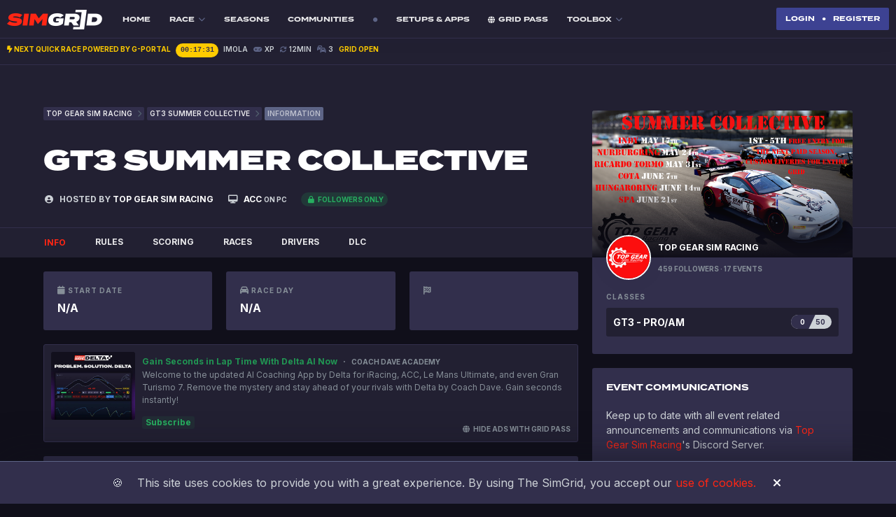

--- FILE ---
content_type: text/html; charset=utf-8
request_url: https://www.thesimgrid.com/championships/3107
body_size: 22383
content:
<!DOCTYPE html>
<html>
  <head>
<script type="text/javascript">window.NREUM||(NREUM={});NREUM.info={"beacon":"bam.nr-data.net","errorBeacon":"bam.nr-data.net","licenseKey":"NRJS-4c4b392c5312c12628c","applicationID":"1519727147","transactionName":"Jl9bQ0NXXwlQRhtbDQRdRV5eVkANXERHFxYNX0I=","queueTime":1,"applicationTime":108,"agent":""}</script>
<script type="text/javascript">(window.NREUM||(NREUM={})).init={ajax:{deny_list:["bam.nr-data.net"]},feature_flags:["soft_nav"]};(window.NREUM||(NREUM={})).loader_config={licenseKey:"NRJS-4c4b392c5312c12628c",applicationID:"1519727147",browserID:"1589015947"};;/*! For license information please see nr-loader-rum-1.302.0.min.js.LICENSE.txt */
(()=>{var e,t,r={122:(e,t,r)=>{"use strict";r.d(t,{a:()=>i});var n=r(944);function i(e,t){try{if(!e||"object"!=typeof e)return(0,n.R)(3);if(!t||"object"!=typeof t)return(0,n.R)(4);const r=Object.create(Object.getPrototypeOf(t),Object.getOwnPropertyDescriptors(t)),a=0===Object.keys(r).length?e:r;for(let o in a)if(void 0!==e[o])try{if(null===e[o]){r[o]=null;continue}Array.isArray(e[o])&&Array.isArray(t[o])?r[o]=Array.from(new Set([...e[o],...t[o]])):"object"==typeof e[o]&&"object"==typeof t[o]?r[o]=i(e[o],t[o]):r[o]=e[o]}catch(e){r[o]||(0,n.R)(1,e)}return r}catch(e){(0,n.R)(2,e)}}},154:(e,t,r)=>{"use strict";r.d(t,{OF:()=>c,RI:()=>i,WN:()=>u,bv:()=>a,gm:()=>o,mw:()=>s,sb:()=>d});var n=r(863);const i="undefined"!=typeof window&&!!window.document,a="undefined"!=typeof WorkerGlobalScope&&("undefined"!=typeof self&&self instanceof WorkerGlobalScope&&self.navigator instanceof WorkerNavigator||"undefined"!=typeof globalThis&&globalThis instanceof WorkerGlobalScope&&globalThis.navigator instanceof WorkerNavigator),o=i?window:"undefined"!=typeof WorkerGlobalScope&&("undefined"!=typeof self&&self instanceof WorkerGlobalScope&&self||"undefined"!=typeof globalThis&&globalThis instanceof WorkerGlobalScope&&globalThis),s=Boolean("hidden"===o?.document?.visibilityState),c=/iPad|iPhone|iPod/.test(o.navigator?.userAgent),d=c&&"undefined"==typeof SharedWorker,u=((()=>{const e=o.navigator?.userAgent?.match(/Firefox[/\s](\d+\.\d+)/);Array.isArray(e)&&e.length>=2&&e[1]})(),Date.now()-(0,n.t)())},163:(e,t,r)=>{"use strict";r.d(t,{j:()=>T});var n=r(384),i=r(741);var a=r(555);r(860).K7.genericEvents;const o="experimental.resources",s="register",c=e=>{if(!e||"string"!=typeof e)return!1;try{document.createDocumentFragment().querySelector(e)}catch{return!1}return!0};var d=r(614),u=r(944),l=r(122);const f="[data-nr-mask]",g=e=>(0,l.a)(e,(()=>{const e={feature_flags:[],experimental:{allow_registered_children:!1,resources:!1},mask_selector:"*",block_selector:"[data-nr-block]",mask_input_options:{color:!1,date:!1,"datetime-local":!1,email:!1,month:!1,number:!1,range:!1,search:!1,tel:!1,text:!1,time:!1,url:!1,week:!1,textarea:!1,select:!1,password:!0}};return{ajax:{deny_list:void 0,block_internal:!0,enabled:!0,autoStart:!0},api:{get allow_registered_children(){return e.feature_flags.includes(s)||e.experimental.allow_registered_children},set allow_registered_children(t){e.experimental.allow_registered_children=t},duplicate_registered_data:!1},distributed_tracing:{enabled:void 0,exclude_newrelic_header:void 0,cors_use_newrelic_header:void 0,cors_use_tracecontext_headers:void 0,allowed_origins:void 0},get feature_flags(){return e.feature_flags},set feature_flags(t){e.feature_flags=t},generic_events:{enabled:!0,autoStart:!0},harvest:{interval:30},jserrors:{enabled:!0,autoStart:!0},logging:{enabled:!0,autoStart:!0},metrics:{enabled:!0,autoStart:!0},obfuscate:void 0,page_action:{enabled:!0},page_view_event:{enabled:!0,autoStart:!0},page_view_timing:{enabled:!0,autoStart:!0},performance:{capture_marks:!1,capture_measures:!1,capture_detail:!0,resources:{get enabled(){return e.feature_flags.includes(o)||e.experimental.resources},set enabled(t){e.experimental.resources=t},asset_types:[],first_party_domains:[],ignore_newrelic:!0}},privacy:{cookies_enabled:!0},proxy:{assets:void 0,beacon:void 0},session:{expiresMs:d.wk,inactiveMs:d.BB},session_replay:{autoStart:!0,enabled:!1,preload:!1,sampling_rate:10,error_sampling_rate:100,collect_fonts:!1,inline_images:!1,fix_stylesheets:!0,mask_all_inputs:!0,get mask_text_selector(){return e.mask_selector},set mask_text_selector(t){c(t)?e.mask_selector="".concat(t,",").concat(f):""===t||null===t?e.mask_selector=f:(0,u.R)(5,t)},get block_class(){return"nr-block"},get ignore_class(){return"nr-ignore"},get mask_text_class(){return"nr-mask"},get block_selector(){return e.block_selector},set block_selector(t){c(t)?e.block_selector+=",".concat(t):""!==t&&(0,u.R)(6,t)},get mask_input_options(){return e.mask_input_options},set mask_input_options(t){t&&"object"==typeof t?e.mask_input_options={...t,password:!0}:(0,u.R)(7,t)}},session_trace:{enabled:!0,autoStart:!0},soft_navigations:{enabled:!0,autoStart:!0},spa:{enabled:!0,autoStart:!0},ssl:void 0,user_actions:{enabled:!0,elementAttributes:["id","className","tagName","type"]}}})());var p=r(154),m=r(324);let h=0;const v={buildEnv:m.F3,distMethod:m.Xs,version:m.xv,originTime:p.WN},b={appMetadata:{},customTransaction:void 0,denyList:void 0,disabled:!1,harvester:void 0,isolatedBacklog:!1,isRecording:!1,loaderType:void 0,maxBytes:3e4,obfuscator:void 0,onerror:void 0,ptid:void 0,releaseIds:{},session:void 0,timeKeeper:void 0,registeredEntities:[],jsAttributesMetadata:{bytes:0},get harvestCount(){return++h}},y=e=>{const t=(0,l.a)(e,b),r=Object.keys(v).reduce((e,t)=>(e[t]={value:v[t],writable:!1,configurable:!0,enumerable:!0},e),{});return Object.defineProperties(t,r)};var _=r(701);const w=e=>{const t=e.startsWith("http");e+="/",r.p=t?e:"https://"+e};var x=r(836),k=r(241);const S={accountID:void 0,trustKey:void 0,agentID:void 0,licenseKey:void 0,applicationID:void 0,xpid:void 0},A=e=>(0,l.a)(e,S),R=new Set;function T(e,t={},r,o){let{init:s,info:c,loader_config:d,runtime:u={},exposed:l=!0}=t;if(!c){const e=(0,n.pV)();s=e.init,c=e.info,d=e.loader_config}e.init=g(s||{}),e.loader_config=A(d||{}),c.jsAttributes??={},p.bv&&(c.jsAttributes.isWorker=!0),e.info=(0,a.D)(c);const f=e.init,m=[c.beacon,c.errorBeacon];R.has(e.agentIdentifier)||(f.proxy.assets&&(w(f.proxy.assets),m.push(f.proxy.assets)),f.proxy.beacon&&m.push(f.proxy.beacon),e.beacons=[...m],function(e){const t=(0,n.pV)();Object.getOwnPropertyNames(i.W.prototype).forEach(r=>{const n=i.W.prototype[r];if("function"!=typeof n||"constructor"===n)return;let a=t[r];e[r]&&!1!==e.exposed&&"micro-agent"!==e.runtime?.loaderType&&(t[r]=(...t)=>{const n=e[r](...t);return a?a(...t):n})})}(e),(0,n.US)("activatedFeatures",_.B),e.runSoftNavOverSpa&&=!0===f.soft_navigations.enabled&&f.feature_flags.includes("soft_nav")),u.denyList=[...f.ajax.deny_list||[],...f.ajax.block_internal?m:[]],u.ptid=e.agentIdentifier,u.loaderType=r,e.runtime=y(u),R.has(e.agentIdentifier)||(e.ee=x.ee.get(e.agentIdentifier),e.exposed=l,(0,k.W)({agentIdentifier:e.agentIdentifier,drained:!!_.B?.[e.agentIdentifier],type:"lifecycle",name:"initialize",feature:void 0,data:e.config})),R.add(e.agentIdentifier)}},234:(e,t,r)=>{"use strict";r.d(t,{W:()=>a});var n=r(836),i=r(687);class a{constructor(e,t){this.agentIdentifier=e,this.ee=n.ee.get(e),this.featureName=t,this.blocked=!1}deregisterDrain(){(0,i.x3)(this.agentIdentifier,this.featureName)}}},241:(e,t,r)=>{"use strict";r.d(t,{W:()=>a});var n=r(154);const i="newrelic";function a(e={}){try{n.gm.dispatchEvent(new CustomEvent(i,{detail:e}))}catch(e){}}},261:(e,t,r)=>{"use strict";r.d(t,{$9:()=>d,BL:()=>s,CH:()=>g,Dl:()=>_,Fw:()=>y,PA:()=>h,Pl:()=>n,Tb:()=>l,U2:()=>a,V1:()=>k,Wb:()=>x,bt:()=>b,cD:()=>v,d3:()=>w,dT:()=>c,eY:()=>p,fF:()=>f,hG:()=>i,k6:()=>o,nb:()=>m,o5:()=>u});const n="api-",i="addPageAction",a="addToTrace",o="addRelease",s="finished",c="interaction",d="log",u="noticeError",l="pauseReplay",f="recordCustomEvent",g="recordReplay",p="register",m="setApplicationVersion",h="setCurrentRouteName",v="setCustomAttribute",b="setErrorHandler",y="setPageViewName",_="setUserId",w="start",x="wrapLogger",k="measure"},289:(e,t,r)=>{"use strict";r.d(t,{GG:()=>a,Qr:()=>s,sB:()=>o});var n=r(878);function i(){return"undefined"==typeof document||"complete"===document.readyState}function a(e,t){if(i())return e();(0,n.sp)("load",e,t)}function o(e){if(i())return e();(0,n.DD)("DOMContentLoaded",e)}function s(e){if(i())return e();(0,n.sp)("popstate",e)}},324:(e,t,r)=>{"use strict";r.d(t,{F3:()=>i,Xs:()=>a,xv:()=>n});const n="1.302.0",i="PROD",a="CDN"},374:(e,t,r)=>{r.nc=(()=>{try{return document?.currentScript?.nonce}catch(e){}return""})()},384:(e,t,r)=>{"use strict";r.d(t,{NT:()=>o,US:()=>u,Zm:()=>s,bQ:()=>d,dV:()=>c,pV:()=>l});var n=r(154),i=r(863),a=r(910);const o={beacon:"bam.nr-data.net",errorBeacon:"bam.nr-data.net"};function s(){return n.gm.NREUM||(n.gm.NREUM={}),void 0===n.gm.newrelic&&(n.gm.newrelic=n.gm.NREUM),n.gm.NREUM}function c(){let e=s();return e.o||(e.o={ST:n.gm.setTimeout,SI:n.gm.setImmediate||n.gm.setInterval,CT:n.gm.clearTimeout,XHR:n.gm.XMLHttpRequest,REQ:n.gm.Request,EV:n.gm.Event,PR:n.gm.Promise,MO:n.gm.MutationObserver,FETCH:n.gm.fetch,WS:n.gm.WebSocket},(0,a.i)(...Object.values(e.o))),e}function d(e,t){let r=s();r.initializedAgents??={},t.initializedAt={ms:(0,i.t)(),date:new Date},r.initializedAgents[e]=t}function u(e,t){s()[e]=t}function l(){return function(){let e=s();const t=e.info||{};e.info={beacon:o.beacon,errorBeacon:o.errorBeacon,...t}}(),function(){let e=s();const t=e.init||{};e.init={...t}}(),c(),function(){let e=s();const t=e.loader_config||{};e.loader_config={...t}}(),s()}},389:(e,t,r)=>{"use strict";function n(e,t=500,r={}){const n=r?.leading||!1;let i;return(...r)=>{n&&void 0===i&&(e.apply(this,r),i=setTimeout(()=>{i=clearTimeout(i)},t)),n||(clearTimeout(i),i=setTimeout(()=>{e.apply(this,r)},t))}}function i(e){let t=!1;return(...r)=>{t||(t=!0,e.apply(this,r))}}r.d(t,{J:()=>i,s:()=>n})},555:(e,t,r)=>{"use strict";r.d(t,{D:()=>s,f:()=>o});var n=r(384),i=r(122);const a={beacon:n.NT.beacon,errorBeacon:n.NT.errorBeacon,licenseKey:void 0,applicationID:void 0,sa:void 0,queueTime:void 0,applicationTime:void 0,ttGuid:void 0,user:void 0,account:void 0,product:void 0,extra:void 0,jsAttributes:{},userAttributes:void 0,atts:void 0,transactionName:void 0,tNamePlain:void 0};function o(e){try{return!!e.licenseKey&&!!e.errorBeacon&&!!e.applicationID}catch(e){return!1}}const s=e=>(0,i.a)(e,a)},566:(e,t,r)=>{"use strict";r.d(t,{LA:()=>s,bz:()=>o});var n=r(154);const i="xxxxxxxx-xxxx-4xxx-yxxx-xxxxxxxxxxxx";function a(e,t){return e?15&e[t]:16*Math.random()|0}function o(){const e=n.gm?.crypto||n.gm?.msCrypto;let t,r=0;return e&&e.getRandomValues&&(t=e.getRandomValues(new Uint8Array(30))),i.split("").map(e=>"x"===e?a(t,r++).toString(16):"y"===e?(3&a()|8).toString(16):e).join("")}function s(e){const t=n.gm?.crypto||n.gm?.msCrypto;let r,i=0;t&&t.getRandomValues&&(r=t.getRandomValues(new Uint8Array(e)));const o=[];for(var s=0;s<e;s++)o.push(a(r,i++).toString(16));return o.join("")}},606:(e,t,r)=>{"use strict";r.d(t,{i:()=>a});var n=r(908);a.on=o;var i=a.handlers={};function a(e,t,r,a){o(a||n.d,i,e,t,r)}function o(e,t,r,i,a){a||(a="feature"),e||(e=n.d);var o=t[a]=t[a]||{};(o[r]=o[r]||[]).push([e,i])}},607:(e,t,r)=>{"use strict";r.d(t,{W:()=>n});const n=(0,r(566).bz)()},614:(e,t,r)=>{"use strict";r.d(t,{BB:()=>o,H3:()=>n,g:()=>d,iL:()=>c,tS:()=>s,uh:()=>i,wk:()=>a});const n="NRBA",i="SESSION",a=144e5,o=18e5,s={STARTED:"session-started",PAUSE:"session-pause",RESET:"session-reset",RESUME:"session-resume",UPDATE:"session-update"},c={SAME_TAB:"same-tab",CROSS_TAB:"cross-tab"},d={OFF:0,FULL:1,ERROR:2}},630:(e,t,r)=>{"use strict";r.d(t,{T:()=>n});const n=r(860).K7.pageViewEvent},646:(e,t,r)=>{"use strict";r.d(t,{y:()=>n});class n{constructor(e){this.contextId=e}}},687:(e,t,r)=>{"use strict";r.d(t,{Ak:()=>d,Ze:()=>f,x3:()=>u});var n=r(241),i=r(836),a=r(606),o=r(860),s=r(646);const c={};function d(e,t){const r={staged:!1,priority:o.P3[t]||0};l(e),c[e].get(t)||c[e].set(t,r)}function u(e,t){e&&c[e]&&(c[e].get(t)&&c[e].delete(t),p(e,t,!1),c[e].size&&g(e))}function l(e){if(!e)throw new Error("agentIdentifier required");c[e]||(c[e]=new Map)}function f(e="",t="feature",r=!1){if(l(e),!e||!c[e].get(t)||r)return p(e,t);c[e].get(t).staged=!0,g(e)}function g(e){const t=Array.from(c[e]);t.every(([e,t])=>t.staged)&&(t.sort((e,t)=>e[1].priority-t[1].priority),t.forEach(([t])=>{c[e].delete(t),p(e,t)}))}function p(e,t,r=!0){const o=e?i.ee.get(e):i.ee,c=a.i.handlers;if(!o.aborted&&o.backlog&&c){if((0,n.W)({agentIdentifier:e,type:"lifecycle",name:"drain",feature:t}),r){const e=o.backlog[t],r=c[t];if(r){for(let t=0;e&&t<e.length;++t)m(e[t],r);Object.entries(r).forEach(([e,t])=>{Object.values(t||{}).forEach(t=>{t[0]?.on&&t[0]?.context()instanceof s.y&&t[0].on(e,t[1])})})}}o.isolatedBacklog||delete c[t],o.backlog[t]=null,o.emit("drain-"+t,[])}}function m(e,t){var r=e[1];Object.values(t[r]||{}).forEach(t=>{var r=e[0];if(t[0]===r){var n=t[1],i=e[3],a=e[2];n.apply(i,a)}})}},699:(e,t,r)=>{"use strict";r.d(t,{It:()=>a,KC:()=>s,No:()=>i,qh:()=>o});var n=r(860);const i=16e3,a=1e6,o="SESSION_ERROR",s={[n.K7.logging]:!0,[n.K7.genericEvents]:!1,[n.K7.jserrors]:!1,[n.K7.ajax]:!1}},701:(e,t,r)=>{"use strict";r.d(t,{B:()=>a,t:()=>o});var n=r(241);const i=new Set,a={};function o(e,t){const r=t.agentIdentifier;a[r]??={},e&&"object"==typeof e&&(i.has(r)||(t.ee.emit("rumresp",[e]),a[r]=e,i.add(r),(0,n.W)({agentIdentifier:r,loaded:!0,drained:!0,type:"lifecycle",name:"load",feature:void 0,data:e})))}},741:(e,t,r)=>{"use strict";r.d(t,{W:()=>a});var n=r(944),i=r(261);class a{#e(e,...t){if(this[e]!==a.prototype[e])return this[e](...t);(0,n.R)(35,e)}addPageAction(e,t){return this.#e(i.hG,e,t)}register(e){return this.#e(i.eY,e)}recordCustomEvent(e,t){return this.#e(i.fF,e,t)}setPageViewName(e,t){return this.#e(i.Fw,e,t)}setCustomAttribute(e,t,r){return this.#e(i.cD,e,t,r)}noticeError(e,t){return this.#e(i.o5,e,t)}setUserId(e){return this.#e(i.Dl,e)}setApplicationVersion(e){return this.#e(i.nb,e)}setErrorHandler(e){return this.#e(i.bt,e)}addRelease(e,t){return this.#e(i.k6,e,t)}log(e,t){return this.#e(i.$9,e,t)}start(){return this.#e(i.d3)}finished(e){return this.#e(i.BL,e)}recordReplay(){return this.#e(i.CH)}pauseReplay(){return this.#e(i.Tb)}addToTrace(e){return this.#e(i.U2,e)}setCurrentRouteName(e){return this.#e(i.PA,e)}interaction(e){return this.#e(i.dT,e)}wrapLogger(e,t,r){return this.#e(i.Wb,e,t,r)}measure(e,t){return this.#e(i.V1,e,t)}}},773:(e,t,r)=>{"use strict";r.d(t,{z_:()=>a,XG:()=>s,TZ:()=>n,rs:()=>i,xV:()=>o});r(154),r(566),r(384);const n=r(860).K7.metrics,i="sm",a="cm",o="storeSupportabilityMetrics",s="storeEventMetrics"},782:(e,t,r)=>{"use strict";r.d(t,{T:()=>n});const n=r(860).K7.pageViewTiming},836:(e,t,r)=>{"use strict";r.d(t,{P:()=>s,ee:()=>c});var n=r(384),i=r(990),a=r(646),o=r(607);const s="nr@context:".concat(o.W),c=function e(t,r){var n={},o={},u={},l=!1;try{l=16===r.length&&d.initializedAgents?.[r]?.runtime.isolatedBacklog}catch(e){}var f={on:p,addEventListener:p,removeEventListener:function(e,t){var r=n[e];if(!r)return;for(var i=0;i<r.length;i++)r[i]===t&&r.splice(i,1)},emit:function(e,r,n,i,a){!1!==a&&(a=!0);if(c.aborted&&!i)return;t&&a&&t.emit(e,r,n);var s=g(n);m(e).forEach(e=>{e.apply(s,r)});var d=v()[o[e]];d&&d.push([f,e,r,s]);return s},get:h,listeners:m,context:g,buffer:function(e,t){const r=v();if(t=t||"feature",f.aborted)return;Object.entries(e||{}).forEach(([e,n])=>{o[n]=t,t in r||(r[t]=[])})},abort:function(){f._aborted=!0,Object.keys(f.backlog).forEach(e=>{delete f.backlog[e]})},isBuffering:function(e){return!!v()[o[e]]},debugId:r,backlog:l?{}:t&&"object"==typeof t.backlog?t.backlog:{},isolatedBacklog:l};return Object.defineProperty(f,"aborted",{get:()=>{let e=f._aborted||!1;return e||(t&&(e=t.aborted),e)}}),f;function g(e){return e&&e instanceof a.y?e:e?(0,i.I)(e,s,()=>new a.y(s)):new a.y(s)}function p(e,t){n[e]=m(e).concat(t)}function m(e){return n[e]||[]}function h(t){return u[t]=u[t]||e(f,t)}function v(){return f.backlog}}(void 0,"globalEE"),d=(0,n.Zm)();d.ee||(d.ee=c)},843:(e,t,r)=>{"use strict";r.d(t,{u:()=>i});var n=r(878);function i(e,t=!1,r,i){(0,n.DD)("visibilitychange",function(){if(t)return void("hidden"===document.visibilityState&&e());e(document.visibilityState)},r,i)}},860:(e,t,r)=>{"use strict";r.d(t,{$J:()=>u,K7:()=>c,P3:()=>d,XX:()=>i,Yy:()=>s,df:()=>a,qY:()=>n,v4:()=>o});const n="events",i="jserrors",a="browser/blobs",o="rum",s="browser/logs",c={ajax:"ajax",genericEvents:"generic_events",jserrors:i,logging:"logging",metrics:"metrics",pageAction:"page_action",pageViewEvent:"page_view_event",pageViewTiming:"page_view_timing",sessionReplay:"session_replay",sessionTrace:"session_trace",softNav:"soft_navigations",spa:"spa"},d={[c.pageViewEvent]:1,[c.pageViewTiming]:2,[c.metrics]:3,[c.jserrors]:4,[c.spa]:5,[c.ajax]:6,[c.sessionTrace]:7,[c.softNav]:8,[c.sessionReplay]:9,[c.logging]:10,[c.genericEvents]:11},u={[c.pageViewEvent]:o,[c.pageViewTiming]:n,[c.ajax]:n,[c.spa]:n,[c.softNav]:n,[c.metrics]:i,[c.jserrors]:i,[c.sessionTrace]:a,[c.sessionReplay]:a,[c.logging]:s,[c.genericEvents]:"ins"}},863:(e,t,r)=>{"use strict";function n(){return Math.floor(performance.now())}r.d(t,{t:()=>n})},878:(e,t,r)=>{"use strict";function n(e,t){return{capture:e,passive:!1,signal:t}}function i(e,t,r=!1,i){window.addEventListener(e,t,n(r,i))}function a(e,t,r=!1,i){document.addEventListener(e,t,n(r,i))}r.d(t,{DD:()=>a,jT:()=>n,sp:()=>i})},908:(e,t,r)=>{"use strict";r.d(t,{d:()=>n,p:()=>i});var n=r(836).ee.get("handle");function i(e,t,r,i,a){a?(a.buffer([e],i),a.emit(e,t,r)):(n.buffer([e],i),n.emit(e,t,r))}},910:(e,t,r)=>{"use strict";r.d(t,{i:()=>a});var n=r(944);const i=new Map;function a(...e){return e.every(e=>{if(i.has(e))return i.get(e);const t="function"==typeof e&&e.toString().includes("[native code]");return t||(0,n.R)(64,e?.name||e?.toString()),i.set(e,t),t})}},944:(e,t,r)=>{"use strict";r.d(t,{R:()=>i});var n=r(241);function i(e,t){"function"==typeof console.debug&&(console.debug("New Relic Warning: https://github.com/newrelic/newrelic-browser-agent/blob/main/docs/warning-codes.md#".concat(e),t),(0,n.W)({agentIdentifier:null,drained:null,type:"data",name:"warn",feature:"warn",data:{code:e,secondary:t}}))}},990:(e,t,r)=>{"use strict";r.d(t,{I:()=>i});var n=Object.prototype.hasOwnProperty;function i(e,t,r){if(n.call(e,t))return e[t];var i=r();if(Object.defineProperty&&Object.keys)try{return Object.defineProperty(e,t,{value:i,writable:!0,enumerable:!1}),i}catch(e){}return e[t]=i,i}}},n={};function i(e){var t=n[e];if(void 0!==t)return t.exports;var a=n[e]={exports:{}};return r[e](a,a.exports,i),a.exports}i.m=r,i.d=(e,t)=>{for(var r in t)i.o(t,r)&&!i.o(e,r)&&Object.defineProperty(e,r,{enumerable:!0,get:t[r]})},i.f={},i.e=e=>Promise.all(Object.keys(i.f).reduce((t,r)=>(i.f[r](e,t),t),[])),i.u=e=>"nr-rum-1.302.0.min.js",i.o=(e,t)=>Object.prototype.hasOwnProperty.call(e,t),e={},t="NRBA-1.302.0.PROD:",i.l=(r,n,a,o)=>{if(e[r])e[r].push(n);else{var s,c;if(void 0!==a)for(var d=document.getElementsByTagName("script"),u=0;u<d.length;u++){var l=d[u];if(l.getAttribute("src")==r||l.getAttribute("data-webpack")==t+a){s=l;break}}if(!s){c=!0;var f={296:"sha512-wOb3n9Oo7XFlPj8/eeDjhAZxpAcaDdsBkC//L8axozi0po4wdPEJ2ECVlu9KEBVFgfQVL0TCY6kPzr0KcVfkBQ=="};(s=document.createElement("script")).charset="utf-8",i.nc&&s.setAttribute("nonce",i.nc),s.setAttribute("data-webpack",t+a),s.src=r,0!==s.src.indexOf(window.location.origin+"/")&&(s.crossOrigin="anonymous"),f[o]&&(s.integrity=f[o])}e[r]=[n];var g=(t,n)=>{s.onerror=s.onload=null,clearTimeout(p);var i=e[r];if(delete e[r],s.parentNode&&s.parentNode.removeChild(s),i&&i.forEach(e=>e(n)),t)return t(n)},p=setTimeout(g.bind(null,void 0,{type:"timeout",target:s}),12e4);s.onerror=g.bind(null,s.onerror),s.onload=g.bind(null,s.onload),c&&document.head.appendChild(s)}},i.r=e=>{"undefined"!=typeof Symbol&&Symbol.toStringTag&&Object.defineProperty(e,Symbol.toStringTag,{value:"Module"}),Object.defineProperty(e,"__esModule",{value:!0})},i.p="https://js-agent.newrelic.com/",(()=>{var e={374:0,840:0};i.f.j=(t,r)=>{var n=i.o(e,t)?e[t]:void 0;if(0!==n)if(n)r.push(n[2]);else{var a=new Promise((r,i)=>n=e[t]=[r,i]);r.push(n[2]=a);var o=i.p+i.u(t),s=new Error;i.l(o,r=>{if(i.o(e,t)&&(0!==(n=e[t])&&(e[t]=void 0),n)){var a=r&&("load"===r.type?"missing":r.type),o=r&&r.target&&r.target.src;s.message="Loading chunk "+t+" failed.\n("+a+": "+o+")",s.name="ChunkLoadError",s.type=a,s.request=o,n[1](s)}},"chunk-"+t,t)}};var t=(t,r)=>{var n,a,[o,s,c]=r,d=0;if(o.some(t=>0!==e[t])){for(n in s)i.o(s,n)&&(i.m[n]=s[n]);if(c)c(i)}for(t&&t(r);d<o.length;d++)a=o[d],i.o(e,a)&&e[a]&&e[a][0](),e[a]=0},r=self["webpackChunk:NRBA-1.302.0.PROD"]=self["webpackChunk:NRBA-1.302.0.PROD"]||[];r.forEach(t.bind(null,0)),r.push=t.bind(null,r.push.bind(r))})(),(()=>{"use strict";i(374);var e=i(566),t=i(741);class r extends t.W{agentIdentifier=(0,e.LA)(16)}var n=i(860);const a=Object.values(n.K7);var o=i(163);var s=i(908),c=i(863),d=i(261),u=i(241),l=i(944),f=i(701),g=i(773);function p(e,t,i,a){const o=a||i;!o||o[e]&&o[e]!==r.prototype[e]||(o[e]=function(){(0,s.p)(g.xV,["API/"+e+"/called"],void 0,n.K7.metrics,i.ee),(0,u.W)({agentIdentifier:i.agentIdentifier,drained:!!f.B?.[i.agentIdentifier],type:"data",name:"api",feature:d.Pl+e,data:{}});try{return t.apply(this,arguments)}catch(e){(0,l.R)(23,e)}})}function m(e,t,r,n,i){const a=e.info;null===r?delete a.jsAttributes[t]:a.jsAttributes[t]=r,(i||null===r)&&(0,s.p)(d.Pl+n,[(0,c.t)(),t,r],void 0,"session",e.ee)}var h=i(687),v=i(234),b=i(289),y=i(154),_=i(384);const w=e=>y.RI&&!0===e?.privacy.cookies_enabled;function x(e){return!!(0,_.dV)().o.MO&&w(e)&&!0===e?.session_trace.enabled}var k=i(389),S=i(699);class A extends v.W{constructor(e,t){super(e.agentIdentifier,t),this.agentRef=e,this.abortHandler=void 0,this.featAggregate=void 0,this.onAggregateImported=void 0,this.deferred=Promise.resolve(),!1===e.init[this.featureName].autoStart?this.deferred=new Promise((t,r)=>{this.ee.on("manual-start-all",(0,k.J)(()=>{(0,h.Ak)(e.agentIdentifier,this.featureName),t()}))}):(0,h.Ak)(e.agentIdentifier,t)}importAggregator(e,t,r={}){if(this.featAggregate)return;let n;this.onAggregateImported=new Promise(e=>{n=e});const a=async()=>{let a;await this.deferred;try{if(w(e.init)){const{setupAgentSession:t}=await i.e(296).then(i.bind(i,305));a=t(e)}}catch(e){(0,l.R)(20,e),this.ee.emit("internal-error",[e]),(0,s.p)(S.qh,[e],void 0,this.featureName,this.ee)}try{if(!this.#t(this.featureName,a,e.init))return(0,h.Ze)(this.agentIdentifier,this.featureName),void n(!1);const{Aggregate:i}=await t();this.featAggregate=new i(e,r),e.runtime.harvester.initializedAggregates.push(this.featAggregate),n(!0)}catch(e){(0,l.R)(34,e),this.abortHandler?.(),(0,h.Ze)(this.agentIdentifier,this.featureName,!0),n(!1),this.ee&&this.ee.abort()}};y.RI?(0,b.GG)(()=>a(),!0):a()}#t(e,t,r){if(this.blocked)return!1;switch(e){case n.K7.sessionReplay:return x(r)&&!!t;case n.K7.sessionTrace:return!!t;default:return!0}}}var R=i(630),T=i(614);class E extends A{static featureName=R.T;constructor(e){var t;super(e,R.T),this.setupInspectionEvents(e.agentIdentifier),t=e,p(d.Fw,function(e,r){"string"==typeof e&&("/"!==e.charAt(0)&&(e="/"+e),t.runtime.customTransaction=(r||"http://custom.transaction")+e,(0,s.p)(d.Pl+d.Fw,[(0,c.t)()],void 0,void 0,t.ee))},t),this.ee.on("api-send-rum",(e,t)=>(0,s.p)("send-rum",[e,t],void 0,this.featureName,this.ee)),this.importAggregator(e,()=>i.e(296).then(i.bind(i,108)))}setupInspectionEvents(e){const t=(t,r)=>{t&&(0,u.W)({agentIdentifier:e,timeStamp:t.timeStamp,loaded:"complete"===t.target.readyState,type:"window",name:r,data:t.target.location+""})};(0,b.sB)(e=>{t(e,"DOMContentLoaded")}),(0,b.GG)(e=>{t(e,"load")}),(0,b.Qr)(e=>{t(e,"navigate")}),this.ee.on(T.tS.UPDATE,(t,r)=>{(0,u.W)({agentIdentifier:e,type:"lifecycle",name:"session",data:r})})}}var N=i(843),j=i(878),I=i(782);class O extends A{static featureName=I.T;constructor(e){super(e,I.T),y.RI&&((0,N.u)(()=>(0,s.p)("docHidden",[(0,c.t)()],void 0,I.T,this.ee),!0),(0,j.sp)("pagehide",()=>(0,s.p)("winPagehide",[(0,c.t)()],void 0,I.T,this.ee)),this.importAggregator(e,()=>i.e(296).then(i.bind(i,350))))}}class P extends A{static featureName=g.TZ;constructor(e){super(e,g.TZ),y.RI&&document.addEventListener("securitypolicyviolation",e=>{(0,s.p)(g.xV,["Generic/CSPViolation/Detected"],void 0,this.featureName,this.ee)}),this.importAggregator(e,()=>i.e(296).then(i.bind(i,623)))}}new class extends r{constructor(e){var t;(super(),y.gm)?(this.features={},(0,_.bQ)(this.agentIdentifier,this),this.desiredFeatures=new Set(e.features||[]),this.desiredFeatures.add(E),this.runSoftNavOverSpa=[...this.desiredFeatures].some(e=>e.featureName===n.K7.softNav),(0,o.j)(this,e,e.loaderType||"agent"),t=this,p(d.cD,function(e,r,n=!1){if("string"==typeof e){if(["string","number","boolean"].includes(typeof r)||null===r)return m(t,e,r,d.cD,n);(0,l.R)(40,typeof r)}else(0,l.R)(39,typeof e)},t),function(e){p(d.Dl,function(t){if("string"==typeof t||null===t)return m(e,"enduser.id",t,d.Dl,!0);(0,l.R)(41,typeof t)},e)}(this),function(e){p(d.nb,function(t){if("string"==typeof t||null===t)return m(e,"application.version",t,d.nb,!1);(0,l.R)(42,typeof t)},e)}(this),function(e){p(d.d3,function(){e.ee.emit("manual-start-all")},e)}(this),this.run()):(0,l.R)(21)}get config(){return{info:this.info,init:this.init,loader_config:this.loader_config,runtime:this.runtime}}get api(){return this}run(){try{const e=function(e){const t={};return a.forEach(r=>{t[r]=!!e[r]?.enabled}),t}(this.init),t=[...this.desiredFeatures];t.sort((e,t)=>n.P3[e.featureName]-n.P3[t.featureName]),t.forEach(t=>{if(!e[t.featureName]&&t.featureName!==n.K7.pageViewEvent)return;if(this.runSoftNavOverSpa&&t.featureName===n.K7.spa)return;if(!this.runSoftNavOverSpa&&t.featureName===n.K7.softNav)return;const r=function(e){switch(e){case n.K7.ajax:return[n.K7.jserrors];case n.K7.sessionTrace:return[n.K7.ajax,n.K7.pageViewEvent];case n.K7.sessionReplay:return[n.K7.sessionTrace];case n.K7.pageViewTiming:return[n.K7.pageViewEvent];default:return[]}}(t.featureName).filter(e=>!(e in this.features));r.length>0&&(0,l.R)(36,{targetFeature:t.featureName,missingDependencies:r}),this.features[t.featureName]=new t(this)})}catch(e){(0,l.R)(22,e);for(const e in this.features)this.features[e].abortHandler?.();const t=(0,_.Zm)();delete t.initializedAgents[this.agentIdentifier]?.features,delete this.sharedAggregator;return t.ee.get(this.agentIdentifier).abort(),!1}}}({features:[E,O,P],loaderType:"lite"})})()})();</script>
  <title>GT3 Summer Collective | The SimGrid</title>

  <meta name="csrf-param" content="authenticity_token" />
<meta name="csrf-token" content="QmGyTNiRpU02CNeucItzdnmjg9WVEiJJCln9MNZkL0g6Rq52UwSYjsFFwRElbgX4qYnAbpTl5CNulQ8PeT3VfA" />
  

  <meta name="viewport" content="width=device-width, initial-scale=1">
  <meta name="title" content="GT3 Summer Collective | The SimGrid">
  <meta name="keywords" content="The Sim Grid,  Sim Grid,  thesimgrid,  simgrid,  ACC,  Assetto Corsa Competizione,  Assetto Corsa,  Coach David,  David Perel, GT3 Summer Collective">

    <meta name="description" content="GT3 Summer Collective on The SimGrid">

    <meta property="og:locale" content="en_US"/>
  <meta property="og:type" content="article"/>
  <meta property="og:title" content="GT3 Summer Collective on SimGrid"/>
  <meta property="og:description" content="GT3 Summer Collective"/>
  <meta property="og:url" content="https://www.thesimgrid.com/championships/3107"/>
  <meta property="og:site_name" content="The SimGrid"/>
  <meta property="og:image" content="https://cdn.thesimgrid.com/3xacvu98ae2zdehao71jm3rhc84y"/>
  <meta property="og:image:width" content="1280"/>
  <meta property="og:image:height" content="720"/>
  <meta property="og:image:type" content="image/jpeg"/>
  <meta name="twitter:card" content="summary_large_image"/>
  <meta name="twitter:site" content="@sim_grid"/>
  <meta name="twitter:image" content="https://cdn.thesimgrid.com/3xacvu98ae2zdehao71jm3rhc84y"/>


  <link rel="apple-touch-icon" sizes="180x180" href="/apple-touch-icon.png">
  <link rel="icon" type="image/png" sizes="32x32" href="/favicon-32x32.png">
  <link rel="icon" type="image/png" sizes="16x16" href="/favicon-16x16.png">
  <link rel="manifest" href="/site.webmanifest">
  <link rel="mask-icon" href="/safari-pinned-tab.png">
  <meta name="msapplication-TileColor" content="#da532c">
  <meta name="theme-color" content="#222032">


  <link rel="stylesheet" href="/assets/application-e06c8cce50da4a04ea1002a079557b79fcbde6e15997df117ddcaea8be48fa95.css" media="all" data-turbolinks-track="reload" />

  <link rel="stylesheet" href="https://use.typekit.net/jlg6rcm.css">
<link rel="preconnect" href="https://fonts.gstatic.com"> 
<link href="https://fonts.googleapis.com/css2?family=Inter:wght@400;500;700;900&display=swap" rel="stylesheet">
<style>
:root{
  --brand-primary-color: #FF2614;

  --brand-secondary-color--1: #100F1A;
  --brand-secondary-color--2: #222032;
  --brand-secondary-color--3: #322F4C;
  --brand-secondary-color--5: #53616F;

  --light-color--1: #ffffff;
  --light-color--2: #F1F3F5;
  --light-color--3: #E9ECEF;
  --light-color--4: #CDD2D7;

  --icon-light: #CDD2D7;
  --icon-dark: #53616F;

  --footer-color: #100F1A;
  --footer-title: #FF2614;


  --main-font: inter, helvetica, arial sans-serif;
  --secondary-font: termina, helvetica, arial, sans-serif;
  --monospace-font: SFMono-Regular, Menlo, Monaco, Consolas, "Liberation Mono", "Courier New", monospace;

  --font-size: 1rem; /*16px*/

  --background-color: #F1F3F5;

  --link-color: #D9262A;
  --link-hover-color: #B61F23; 

  --header-back-color: #fff;
  --header-font-color: #100F1A;
  --nav-logo-height: 28px;
}

.site-header{
  background: var(--header-back-color) !important;
  border-bottom: 1px solid #D0D0D0;
}

.navbar-nav{
  font-family: var(--secondary-font);
  font-size: 10px;
  font-weight: 600;
}

</style>

  <script src="/assets/application-171c2894e64da4ad4fa2fd513dc0f815d33d409d6d46b1a54ba9ed3e715bbeb7.js" data-turbolinks-track="reload"></script>
      <div class="cookies-eu js-cookies-eu d-flex justify-content-center p-3 shadow-lg" >
      <span class="cookies-eu-info">
        🍪
      </span>
      <span class="cookies-eu-content-holder">
        This site uses cookies to provide you with a great experience. By using The SimGrid, you accept our 
          <a href="https://pits.thesimgrid.com/privacy/" class="cookies-eu-link" target="_blank"> use of cookies. </a>
      </span>
      <span class="cookies-eu-button-holder">
      <i class="fas fa-fw fa-times js-cookies-eu-ok"></i>
      </span>
    </div>




  <!-- Affiliate Code for SimGrid Pro - FirstPromoter -->
  <script>(function(w){w.fpr=w.fpr||function(){w.fpr.q = w.fpr.q||[];w.fpr.q[arguments[0]=='set'?'unshift':'push'](arguments);};})(window);
  fpr("init", {cid:"g6pg9euj"});
  fpr("click");
  </script>
  <script src="https://cdn.firstpromoter.com/fpr.js" async></script>

  <!-- Hotjar -->
    <script>
      (function(h,o,t,j,a,r){
          h.hj=h.hj||function(){(h.hj.q=h.hj.q||[]).push(arguments)};
          h._hjSettings={hjid:5078537,hjsv:6};
          a=o.getElementsByTagName('head')[0];
          r=o.createElement('script');r.async=1;
          r.src=t+h._hjSettings.hjid+j+h._hjSettings.hjsv;
          a.appendChild(r);
      })(window,document,'https://static.hotjar.com/c/hotjar-','.js?sv=');
    </script>

  <!-- Google Verification -->
  <meta name="google-site-verification" content="ltRitIDV00-_iFRa3XqIdl6GZBZw23Pt3XfNC3jrlUc" />

  <!-- Global site tag (gtag.js) - Google Analytics -->
  <script async src="https://www.googletagmanager.com/gtag/js?id=UA-994394-52"></script>
      <script>
        window.dataLayer = window.dataLayer || [];
        function gtag(){dataLayer.push(arguments);}
        gtag('js', new Date());
        gtag('config', 'UA-994394-52');
      </script>

  <!-- Meta -->
    <script>
      !function(f,b,e,v,n,t,s)
      {if(f.fbq)return;n=f.fbq=function(){n.callMethod?
      n.callMethod.apply(n,arguments):n.queue.push(arguments)};
      if(!f._fbq)f._fbq=n;n.push=n;n.loaded=!0;n.version='2.0';
      n.queue=[];t=b.createElement(e);t.async=!0;
      t.src=v;s=b.getElementsByTagName(e)[0];
      s.parentNode.insertBefore(t,s)}(window, document,'script',
      'https://connect.facebook.net/en_US/fbevents.js');
      fbq('init', '501922969049950');
      fbq('track', 'PageView');
    </script>
    <noscript><img height="1" width="1" style="display:none"
    src="https://www.facebook.com/tr?id=501922969049950&ev=PageView&noscript=1"
    /></noscript>

</head>


  <body class=bg-dark data-user-id="">
    <div class='modal fade' id='remoteModal' tabindex="-1" aria-hidden="true">
  <div class='modal-dialog modal-dialog-centered' role="document">
    <div class='modal-content'>
      <div class="modal-body">
        <button type="button" class="btn btn-sm position-absolute end-0 top-0 mt-1" data-bs-dismiss="modal" aria-label="Close">
          <i class="fas fa-times fa-lg fa-fw"></i>
        </button>
        <div class='remote-content'>
          <div class='text-center'>
            <i class='fa fa-gear fa-spin fa-2x'></i>
          </div>
        </div>
      </div>
    </div>
  </div>
</div>

    
<header class="main-header shadow navbar navbar-expand-lg navbar-dark bg-gray-800 border-bottom border-gray-700 fixed-top ">
  <div class="container-fluid">
    <a class="navbar-brand" href="/">
      <img src="/assets/logo-simgrid-white.png" />
</a>    <div class="navbar-light d-flex d-lg-none align-items-center">
      <button type="button" class="navbar-toggler ms-auto" data-bs-toggle="offcanvas" data-bs-target="#navbarNav" aria-controls="navbarNav" aria-expanded="false">
        <span class="navbar-toggler-icon"></span>
      </button>
    </div>
    <div class="offcanvas offcanvas-end offcanvas-draw navbar-mobile" id="navbarNav">
      <ul class="navbar-nav navbar-dark w-100 mb-lg-0 mr-auto">
        <li class="nav-item">
          <a class="nav-link " href="/">Home</a>
        </li>
        <li class="nav-item dropdown has-mega-menu">
          <a class="nav-link dropdown-toggle" href="#" data-bs-toggle="dropdown">
            Race
            <i class="fa fa-chevron-down ms-1 text-gray-600"></i>
          </a>
          <div class="dropdown-menu mega-menu menu-chunky p-0 shadow-lg bg-gray-800 border-bottom border-gray-700" role="menu" data-bs-popper="none">
            <div class="container">
              <div class="row row-cols-1 row-cols-md-3">
                <div class="col p-0 p-md-1 p-lg-4 mb-2 mb-lg-0">
                  <div class="race_header d-flex d-lg-none justify-content-between align-items-center font-body">
                    <span class="text-gray-400 mb-0 nowrap text-uppercase fs-xxs fw-bold">
                      SimGrid Seasons
                    </span>
                    <hr class="w-100 ms-2 bg-gray-700">
                  </div>

                  <div class="d-none d-lg-block mb-2">
                    <h5 class="fs-xs mb-1 text-white">
                      <i class="fa-solid fa-wreath-laurel text-blue-700 me-1"></i>
                      Seasons
                    </h5>
                    <p class="d-none d-lg-block font-body fs-sm fw-normal text-gray-400 mb-1">
                      Matchmaking championships available for crossplay on <i class="fa-brands fa-xbox text-green"></i> Xbox X/S and <i class="fa-brands fa-playstation text-blue-700"></i> PlayStation 5.
                    </p>
                  </div>
                  <ul class="list-unstyled text-uppercase mega-submenu">
                    <li>
                      <a data-turbolinks="false" class="dropdown-item text-gray-300" href="/seasons">
                        <i class="fas fa-bolt-lightning fa-fw me-1 text-gray-400"></i>
                        Quick Races
</a>                    </li>
                    <li>
                      <a data-turbolinks="false" class="dropdown-item text-gray-300" href="/seasons">
                        <i class="fas fa-wreath-laurel fa-fw me-1 text-gray-400"></i>
                        SimGrid Seasons
</a>                    </li>
                    <li>
                      <a data-turbolinks="false" class="dropdown-item text-gray-300" href="/seasons">
                        <i class="fas fa-search fa-fw me-1 text-gray-400"></i>
                        Discover Seasons
</a>                    </li>
                  </ul>

                   <div class="race_header d-flex d-lg-none justify-content-between align-items-center font-body mt-2">
                    <span class="text-gray-400 mb-0 nowrap text-uppercase fs-xxs fw-bold">
                      Assetto Corsa Evo
                    </span>
                    <hr class="w-100 ms-2 bg-gray-700">
                  </div>

                  <div class="d-none d-lg-block mb-2 mt-4">
                    <h5 class="fs-xs mb-1 text-white">
                      <i class="fa-solid fa-stopwatch text-blue-700 me-1"></i>
                      Assetto Corsa EVO
                    </h5>
                    <p class="d-none d-lg-block font-body fs-sm fw-normal text-gray-400 mb-1">
                      While we wait for multiplayer, let's compare lap times with our SimGrid AC Evo laptime leaderboard.
                    </p>
                  </div>
                  <ul class="list-unstyled text-uppercase mega-submenu">
                    <li>
                      <a data-turbolinks="false" class="dropdown-item text-gray-300" href="/ace_leaderboards">
                        <i class="fas fa-stopwatch fa-fw me-1 text-gray-400"></i>
                        Leaderboard
</a>                    </li>
                 </ul>
                </div>
                <div class="col p-0 p-md-1 p-lg-4 mb-2 mb-lg-0">

                  <div class="race_header d-flex d-lg-none justify-content-between align-items-center font-body">
                    <span class="text-gray-400 mb-0 nowrap text-uppercase fs-xxs fw-bold">
                      Championships &amp; Leagues
                    </span>
                    <hr class="w-100 ms-2 bg-gray-700">
                  </div>

                  <div class="d-none d-lg-block mb-2">
                    <h5 class="fs-xs mb-1 text-white">
                      <i class="fa-solid fa-gas-pump text-blue-700 me-1"></i>
                      Championships &amp; Leagues
                    </h5>
                    <p class="d-none d-lg-block font-body fs-sm fw-normal text-gray-400 mb-1">
                      Discover championships &amp; leagues hosted by wonderful communities on multiple platforms.
                    </p>
                  </div>
                  <ul class="list-unstyled text-uppercase mega-submenu">
                      <li>
                        <a data-turbolinks="false" class="dropdown-item text-gray-300 d-flex justify-content-between" href="/games/assetto-corsa-pc">
                          <span>
                            <i class="fa-solid fa-desktop fa-fw me-1 text-gray-400" aria-hidden="true"></i>
                            AC
                          </span>
                          <span class="text-gray-600 ms-1">PC</span>
</a>                      </li>
                      <li>
                        <a data-turbolinks="false" class="dropdown-item text-gray-300 d-flex justify-content-between" href="/games/assetto-corsa-competizione-pc">
                          <span>
                            <i class="fa-solid fa-desktop fa-fw me-1 text-gray-400" aria-hidden="true"></i>
                            ACC
                          </span>
                          <span class="text-gray-600 ms-1">PC</span>
</a>                      </li>
                      <li>
                        <a data-turbolinks="false" class="dropdown-item text-gray-300 d-flex justify-content-between" href="/games/assetto-corsa-competizione-crossplay">
                          <span>
                            <i class="fa-solid fa-random fa-fw me-1 text-gray-400" aria-hidden="true"></i>
                            ACC
                          </span>
                          <span class="text-gray-600 ms-1">Crossplay</span>
</a>                      </li>
                      <li>
                        <a data-turbolinks="false" class="dropdown-item text-gray-300 d-flex justify-content-between" href="/games/assetto-corsa-competizione-playstation">
                          <span>
                            <i class="fa-brands fa-playstation fa-fw me-1 text-gray-400" aria-hidden="true"></i>
                            ACC
                          </span>
                          <span class="text-gray-600 ms-1">PlayStation</span>
</a>                      </li>
                      <li>
                        <a data-turbolinks="false" class="dropdown-item text-gray-300 d-flex justify-content-between" href="/games/assetto-corsa-competizione-xbox">
                          <span>
                            <i class="fa-brands fa-xbox fa-fw me-1 text-gray-400" aria-hidden="true"></i>
                            ACC
                          </span>
                          <span class="text-gray-600 ms-1">Xbox</span>
</a>                      </li>
                      <li>
                        <a data-turbolinks="false" class="dropdown-item text-gray-300 d-flex justify-content-between" href="/games/automobilista-2-pc">
                          <span>
                            <i class="fa-solid fa-desktop fa-fw me-1 text-gray-400" aria-hidden="true"></i>
                            AMS2
                          </span>
                          <span class="text-gray-600 ms-1">PC</span>
</a>                      </li>
                      <li>
                        <a data-turbolinks="false" class="dropdown-item text-gray-300 d-flex justify-content-between" href="/games/f1-2025-crossplay">
                          <span>
                            <i class="fa-solid fa-random fa-fw me-1 text-gray-400" aria-hidden="true"></i>
                            F1 2025
                          </span>
                          <span class="text-gray-600 ms-1">Crossplay</span>
</a>                      </li>
                      <li>
                        <a data-turbolinks="false" class="dropdown-item text-gray-300 d-flex justify-content-between" href="/games/forza-motorsport-crossplay">
                          <span>
                            <i class="fa-solid fa-random fa-fw me-1 text-gray-400" aria-hidden="true"></i>
                            Forza
                          </span>
                          <span class="text-gray-600 ms-1">Crossplay</span>
</a>                      </li>
                      <li>
                        <a data-turbolinks="false" class="dropdown-item text-gray-300 d-flex justify-content-between" href="/games/gran-turismo-7-playstation">
                          <span>
                            <i class="fa-brands fa-playstation fa-fw me-1 text-gray-400" aria-hidden="true"></i>
                            GT7
                          </span>
                          <span class="text-gray-600 ms-1">PlayStation</span>
</a>                      </li>
                      <li>
                        <a data-turbolinks="false" class="dropdown-item text-gray-300 d-flex justify-content-between" href="/games/iracing-pc">
                          <span>
                            <i class="fa-solid fa-desktop fa-fw me-1 text-gray-400" aria-hidden="true"></i>
                            iRacing
                          </span>
                          <span class="text-gray-600 ms-1">PC</span>
</a>                      </li>
                      <li>
                        <a data-turbolinks="false" class="dropdown-item text-gray-300 d-flex justify-content-between" href="/games/le-mans-ultimate-pc">
                          <span>
                            <i class="fa-solid fa-desktop fa-fw me-1 text-gray-400" aria-hidden="true"></i>
                            LMU
                          </span>
                          <span class="text-gray-600 ms-1">PC</span>
</a>                      </li>
                      <li>
                        <a data-turbolinks="false" class="dropdown-item text-gray-300 d-flex justify-content-between" href="/games/nascar-25-xbox">
                          <span>
                            <i class="fa-brands fa-xbox fa-fw me-1 text-gray-400" aria-hidden="true"></i>
                            NC25
                          </span>
                          <span class="text-gray-600 ms-1">Xbox</span>
</a>                      </li>
                      <li>
                        <a data-turbolinks="false" class="dropdown-item text-gray-300 d-flex justify-content-between" href="/games/nascar-25-playstation">
                          <span>
                            <i class="fa-brands fa-playstation fa-fw me-1 text-gray-400" aria-hidden="true"></i>
                            NC25
                          </span>
                          <span class="text-gray-600 ms-1">PlayStation</span>
</a>                      </li>
                      <li>
                        <a data-turbolinks="false" class="dropdown-item text-gray-300 d-flex justify-content-between" href="/games/rfactor-2-pc">
                          <span>
                            <i class="fa-solid fa-desktop fa-fw me-1 text-gray-400" aria-hidden="true"></i>
                            rF2
                          </span>
                          <span class="text-gray-600 ms-1">PC</span>
</a>                      </li>
                    <li>
                      <a class="dropdown-item text-gray-300" href="/search">
                        <i class="fas fa-search fa-fw me-1 text-gray-400"></i>
                        Browse All
</a>                    </li>
                  </ul>
                </div>

                  <div class="col p-0 p-md-1 p-lg-2 mb-2 mb-lg-0 d-none d-lg-flex">
                    <div class="p-lg-3 bg-blue-700 text-white rounded align-self-start">
                      <div class="mb-2">
                        <h5 class="fs-xs mb-1 text-white">Join SimGrid for Free</h5>
                        <p class="d-none d-lg-block font-body fs-sm fw-normal mb-0">Discover new races, join well organised and passionate sim racing communities.</p>
                      </div>
                      <ul class="list-unstyled font-body fs-sm fw-normal mb-3">
                        <li class="mb-1">
                          <i class="fas fa-check-circle me-1 fs-xs"></i>
                          Develop a driver ranking
                        </li>
                        <li class="mb-1">
                          <i class="fas fa-check-circle me-1 fs-xs"></i>
                          Join sim racing teams
                        </li>
                        <li class="mb-1">
                          <i class="fas fa-check-circle me-1 fs-xs"></i>
                          Discover new games
                        </li>
                        <li class="mb-1">
                          <i class="fas fa-check-circle me-1 fs-xs"></i>
                          Master your favourite sim
                        </li>
                      </ul>
                      <a data-bs-toggle="modal" data-bs-target="#login_modal" class="btn btn-sm btn-primary" href="/championships/3107">
                        Login<span class="mx-2 fs-lg">&middot;</span>Register
</a>                    </div>
                  </div>
              </div>
            </div>
          </div>
        </li>
        <li class="nav-item dropdown has-mega-menu">
          <a class="nav-link " href="/seasons">
            Seasons
</a>        </li>
        <li class="nav-item">
          <a class="nav-link " href="/communities">Communities</a>
        </li>
        <li class="nav-item d-none d-lg-block">
          <span class="nav-link">
            <i class="fa-solid fa-circle-small fs-xxs text-gray-600"></i>
          </span>
        </li>
        <li class="nav-item dropdown has-mega-menu">
          <a class="nav-link " href="/toolbox">
            Setups &amp; Apps
</a>        </li>
        <li class="nav-item">
          <a class="nav-link " href="/pass">
            <i class="fa-solid fa-globe me-1"></i>
            Grid Pass
</a>        </li>
        <li class="nav-item dropdown has-mega-menu">
          <a class="nav-link dropdown-toggle" href="#" data-bs-toggle="dropdown">
            Toolbox
            <i class="fa fa-chevron-down ms-1 text-gray-600"></i>
          </a>
          <div class="dropdown-menu mega-menu menu-chunky p-0 shadow-lg bg-gray-800 border-bottom border-gray-700" role="menu" data-bs-popper="none">
            <div class="container">
              <div class="row row-cols-1 row-cols-md-3">
                <div class="col p-0 p-md-1 p-lg-4 mb-2 mb-lg-0">
                  <div class="race_header d-flex d-lg-none justify-content-between align-items-center font-body">
                    <span class="text-gray-400 mb-0 nowrap text-uppercase fs-xxs fw-bold">
                      Up Your Game
                    </span>
                    <hr class="w-100 ms-2 bg-gray-700">
                  </div>
                  <div class="d-none d-lg-block mb-2">
                    <h5 class="fs-xs mb-1 text-white">
                      <i class="fa-solid fa-dumbbell text-blue-700 me-1"></i>
                      Up Your Game
                    </h5>
                    <p class="d-none d-lg-block font-body fs-sm fw-normal text-gray-400 mb-1">
                      Discover new ways to get faster with Performance Analysis, Coaching, and Tutorials.
                    </p>
                  </div>
                  <ul class="list-unstyled text-uppercase mega-submenu">
                    <li>
                      <a class="dropdown-item text-gray-300" href="/analysis">
                        <i class="fa-solid fa-chart-mixed fa-fw me-1 text-purple"></i>
                        Performance Analysis
</a>                    </li>
                    <li>
                      <a target="_blank" href="https://coachdaveacademy.com/coaching/?utm_source=simgrid&utm_medium=menu" class="dropdown-item text-gray-300">
                        <i class="fas fa-external-link-alt fa-fw me-1 text-gray-400"></i>
                        Coaching
                      </a>
                    </li>
                    <li>
                      <a target="_blank" href="https://coachdaveacademy.com/tutorials/?utm_source=simgrid&utm_medium=menu" class="dropdown-item text-gray-300">
                        <i class="fas fa-external-link-alt fa-fw me-1 text-gray-400"></i>
                        Tutorials
                      </a>
                    </li>
                  </ul>
                </div>
                <div class="col p-0 p-md-1 p-lg-4 mb-2 mb-lg-0">
                  <div class="race_header d-flex d-lg-none justify-content-between align-items-center font-body">
                    <span class="text-gray-400 mb-0 nowrap text-uppercase fs-xxs fw-bold">
                      Setups &amp; Apps
                    </span>
                    <hr class="w-100 ms-2 bg-gray-700">
                  </div>
                  <div class="d-none d-lg-block mb-2">
                    <h5 class="fs-xs mb-1 text-white">
                      <i class="fa-solid fa-tools text-blue-700 me-1"></i>
                      Setups &amp; Apps
                    </h5>
                    <p class="d-none d-lg-block font-body fs-sm fw-normal text-gray-400 mb-1">
                      Unlock lap time with apps and setups created by professional sim racers.
                    </p>
                  </div>
                  <ul class="list-unstyled text-uppercase mega-submenu">
                    <li>
                      <a target="_blank" href="https://coachdaveacademy.com/delta/?utm_source=simgrid&utm_medium=menu" class="dropdown-item text-gray-300">
                        <i class="fa-regular fa-monitor-waveform fa-fw me-1 text-purple"></i>
                        Delta App
                      </a>
                    </li>
                    <li>
                      <a target="_blank" href="https://coachdaveacademy.com/product-category/iracing-setups/?utm_source=simgrid&utm_medium=menu" class="dropdown-item text-gray-300">
                        <i class="fas fa-tools fa-fw me-1 text-gray-400"></i>
                        iRacing Setups
                      </a>
                    </li>
                    <li>
                      <a target="_blank" href="https://coachdaveacademy.com/product-category/lmu-setups/?utm_source=simgrid&utm_medium=menu" class="dropdown-item text-gray-300">
                        <i class="fas fa-tools fa-fw me-1 text-gray-400"></i>
                        LMU Setups
                      </a>
                    </li>
                    <li>
                      <a target="_blank" href="https://coachdaveacademy.com/product-category/car-setups/?utm_source=simgrid&utm_medium=menu" class="dropdown-item text-gray-300">
                        <i class="fas fa-tools fa-fw me-1 text-gray-400"></i>
                        ACC Setups
                      </a>
                    </li>
                    <li>
                      <a class="dropdown-item text-gray-300" href="/fuel_estimator">
                        <i class="fas fa-fw me-1 fa-gas-pump text-gray-400"></i>
                        Fuel Estimator
</a>                    </li>
                  </ul>
                </div>
                <div class="col p-0 p-md-1 p-lg-4 mb-2 mb-lg-0">
                  <div class="race_header d-flex d-lg-none justify-content-between align-items-center font-body">
                    <span class="text-gray-400 mb-0 nowrap text-uppercase fs-xxs fw-bold">
                      Pitlane
                    </span>
                    <hr class="w-100 ms-2 bg-gray-700">
                  </div>

                  <div class="d-none d-lg-block mb-2">
                    <h5 class="fs-xs mb-1 text-white">
                      <i class="fa-solid fa-bullhorn text-blue-700 me-1"></i>
                      Pitlane
                    </h5>
                    <p class="d-none d-lg-block font-body fs-sm fw-normal text-gray-400 mb-1">
                      Read the latest news about our communities, SimGrid features, and more.
                    </p>
                  </div>
                  <ul class="list-unstyled text-uppercase mega-submenu">
                    <li>
                      <a target="_blank" href="https://pits.thesimgrid.com/?utm_source=simgrid&utm_medium=menu" class="dropdown-item text-gray-300">
                        <i class="fas fa-external-link-alt fa-fw me-1 text-gray-400"></i>
                        News
                      </a>
                    </li>
                    <li>
                      <a target="_blank" href="https://pits.thesimgrid.com/category/announcements/?utm_source=simgrid&utm_medium=menu" class="dropdown-item text-gray-300">
                        <i class="fas fa-external-link-alt fa-fw me-1 text-gray-400"></i>
                        Announcements
                      </a>
                    </li>
                    <li>
                      <a target="_blank" href="https://pits.thesimgrid.com/category/race-reports/?utm_source=simgrid&utm_medium=menu" class="dropdown-item text-gray-300">
                        <i class="fas fa-external-link-alt fa-fw me-1 text-gray-400"></i>
                        Race Reports
                      </a>
                    </li>
                    <li>
                      <a target="_blank" href="https://pits.thesimgrid.com/?utm_source=simgrid&utm_medium=menu" class="dropdown-item text-gray-300">
                        <i class="fas fa-external-link-alt fa-fw me-1 text-gray-400"></i>
                        Browse All News
                      </a>
                    </li>
                  </ul>
                </div>
              </div>
            </div>
          </div>
        </li>
        <li class="nav-item dropdown ms-lg-auto">
            <div class="d-flex">
              <a data-bs-toggle="modal" data-bs-target="#login_modal" class="btn btn-sm btn-dark-discord w-100 mt-2 mt-lg-0" href="/championships/3107">
                Login<span class="mx-2 fs-lg">&middot;</span>Register
</a>            </div>
        </li>
      </ul>
    </div>
  </div>
</header>

  <div class="p-2 bg-gray-800 border-bottom border-gray-700 sub-header">
    <div class="d-flex align-items-center justify-content-between">
      <div id="ac-season-race-ticker" class="fs-xxs text-uppercase fw-bold">

        <span class="text-yellow me-1">
          <i class="fa-solid fa-bolt-lightning"></i>
          <span class="d-none d-md-inline">Next Quick Race Powered by G-Portal</span>
        </span>
        <span class="badge bg-yellow text-gray-700 ff-code me-1" data-countdown-target="1054">
          <span data-unit="hours"></span>:<span data-unit="minutes"></span>:<span data-unit="seconds"></span>
        </span>
        <span class="text-gray-300 fw-600 me-1">
          <span id="ac-season-race-ticker-track-name">
            Imola
          </span>

          <span class="ms-1 text-uppercase" data-bs-toggle="tooltip" data-bs-placement="right" title="Platform">
            <i class="fas fa-gamepad text-gray-600"></i>
            XP
          </span>
          <span class="ms-1" data-bs-toggle="tooltip" data-bs-placement="right" title="Race Duration">
            <i class="fas fa-refresh text-gray-600"></i>
            <span id="ac-season-race-ticker-race-duration">12</span>min
          </span>
          <span class="ms-1" data-bs-toggle="tooltip" data-bs-placement="right" title="Entries">
            <i class="fas fa-cars text-gray-600"></i>
            <span id="ac-season-race-ticker-registration-count">3</span>
          </span>
        </span>

        <a class="text-yellow fw-bold" id="ac-season-race-ticker-path" href="/championships/18599">Grid Open</a>
      </div>
    </div>
  </div>


<div class="position-fixed fixed-bottom bottom-0 bg-gradient-up">



    

  <div class="d-block d-lg-none bg-gray-800 border-top border-gray-700 shadow sticky-footer-menu">
    <div class="d-flex justify-content-between dropup">
      <a class="d-block w-100 text-center p-1 m-1 text-decoration-none" href="/">
        <i class="fa-light text-gray-400 fa-home fs-lg fa-fw"></i>
        <span class="d-block fs-xxs fw-bold text-uppercase text-gray-400">Home</span>
</a>      <a class="d-block w-100 text-center p-1 m-1 text-decoration-none" href="/seasons">
        <i class="fa-light text-gray-400 fa-wreath-laurel fs-lg fa-fw"></i>
        <span class="d-block fs-xxs fw-bold text-uppercase text-gray-400">Seasons</span>
</a>      <a class="d-block w-100 text-center p-1 m-1 text-decoration-none" href="/search">
        <i class="fa-light text-gray-400 fa-traffic-light-go fs-lg fa-fw"></i>
        <span class="d-block fs-xxs fw-bold text-uppercase text-gray-400">Events</span>
</a>        <a class="d-block w-100 text-center p-1 m-1 text-decoration-none" href="/communities">
         <i class="fa-light text-gray-400 fa-gas-pump fs-lg fa-fw"></i>
          <span class="d-block fs-xxs fw-bold text-uppercase text-gray-400">Communities</span>
</a>    </div>
  </div>
</div>


<div class="modal" tabindex="-1" id="login_modal">
  <div class="modal-dialog modal-dialog-centered">
    <div class="modal-content">
      <div class="modal-body p-4">
        <h5 class="modal-title text-white">Login or Register</h5>
        <p>Select how you want to login or register to SimGrid.</p>
        <div class="d-flex flex-column">
          <a class="btn btn-dark-discord btn-sm w-100" rel="nofollow" href="/users/omniauth_callbacks/discord_auth">
            <i class="fab fa-discord me-2"></i>Discord
</a>          <a class="btn btn-dark-success btn-sm w-100 mt-2" rel="nofollow" data-method="post" href="/users/auth/steam">
            <i class="fab fa-steam me-2"></i>Steam
</a>        </div>
      </div>
    </div>
  </div>
</div>


      


    <div class="toast-container position-fixed bottom-0 end-0 p-3" id="push-notifications"></div>

        


<section class="bg-gray-800">
  <div class="container py-2 pt-lg-5 pb-md-4">
    <div class="col-lg-8">
      <nav aria-label="breadcrumb">
        <ol class="breadcrumb breadcrumb-light">
              <li class="breadcrumb-item mb-1">
                <a href="/communities/topgearsimracing">Top Gear Sim Racing</a>
              </li>
              <li class="breadcrumb-item mb-1">
                <span class="d-none d-sm-inline"><a href="/championships/3107">GT3 Summer Collective</a></span>
                <span class="d-inline d-sm-none"><a href="/championships/3107"><span data-bs-toggle="tooltip" title="GT3 Summer Collective">GT3 Summer Collective</span></a></span>
              </li>
          <li class="breadcrumb-item mb-1 active" aria-current="page">
            Information
          </li>
        </ol>
      </nav>

      <h1 class="fs-2 fs-md-1 text-white mb-0">
        GT3 Summer Collective
      </h1>
      <!-- Event notes -->

      <div class="mt-2 d-flex align-items-start flex-column align-items-md-center flex-md-row mt-3">
          <span class="me-3 mb-1 mb-md-0 text-gray-300 text-uppercase fs-xs fw-bold d-block d-md-inline">
            <i class="fas fa-user-circle me-1 fa-fw" title="Event Organizer" data-bs-toggle="tooltip"></i>
            <span class="d-none d-md-inline">Hosted by</span>
            <a class="text-white" href="/communities/topgearsimracing">Top Gear Sim Racing</a>
          </span>
        <span class="me-3 mb-1 mb-md-0 text-uppercase fs-xs fw-bold d-block d-md-inline">
          <span class="text-gray-300">
            <i class="fa-solid fa-desktop fa-fw me-1" data-bs-toggle="tooltip" title="PC" aria-hidden="true"></i>
            <a class="text-white" href="/search?games%5B%5D=1">ACC</a>
            <span class="fs-xxs">on PC</span>
          </span>
        </span>
          <span class="badge bg-green-700-20 text-green-500">
            <i class="fas fa-lock me-1" title="This event is for Followers only" data-bs-toggle="tooltip"></i>
            Followers Only
          </span>
      </div>
    </div>
  </div>

</section>

<section class="bg-gray-800 dark-container border-top border-gray-700">
  <div class="container">

    <!-- Desktop Menu -->
    <div class="overflow-hidden mx-n2 mx-lg-0">
      <ul class="nav nav-tabs text-red overflow-x-scroll overflow-x-scroll flex-nowrap scroll-snap-x px-2 px-lg-0">
        <li class="nav-item active">
          <a data-turbolinks="false" class="nav-link text-red" href="/championships/3107">Info</a>
        </li>
          <li class="nav-item ">
            <a class="nav-link " href="/championships/3107/rules">Rules</a>
          </li>
          <li class="nav-item ">
            <a class="nav-link " href="/championships/3107/scoring">Scoring</a>
          </li>

          <li class="nav-item ">
            <a data-turbolinks="false" class="nav-link " href="/championships/3107/races">Races</a>
          </li>



          <li class="nav-item ">
            <a class="nav-link " href="/championships/3107/drivers">Drivers</a>
          </li>

          <li class="nav-item ">
            <a class="nav-link " href="/championships/3107/modded_content">DLC</a>
          </li>
      </ul>
    </div>
  </div>
</section>


<section class="container pt-3 pb-5">
  <div class="row">
    <div class="col-md-7 col-lg-8 mb-2 order-1 order-md-0">

      






      <div class="row row-cols-1 row-cols-lg-3 mt-0 mb-3">
        <div class="col mb-1 mb-lg-0">
          <div class="card bg-gray-700 h-100 rounded-2 p-3">
            <div class="form-label mb-1 text-gray-400">
              <i class="fas fa-calendar fs-xs"></i> Start Date
            </div>
            <span class="fw-bold text-white">
              N/A
            </span>
          </div>
        </div>
        <div class="col mb-1 mb-lg-0">
          <div class="card bg-gray-700 h-100 rounded-2 p-3">
            <div class="form-label mb-1 text-gray-400">
              <i class="fas fa-car fs-xs"></i>
              Race Day
            </div>
            <span class="fw-bold text-white">
              N/A
            </span>
          </div>
        </div>
        <div class="col mb-lg-0">
          <div class="card bg-gray-700 h-100 rounded-2 p-3">
            <div class="form-label mb-1 text-gray-400">
              <i class="fas fa-flag-checkered fs-xs"></i>
            </div>
            <span class="fw-bold text-white">
            </span>
          </div>
        </div>
      </div>



        



<div class="col-sm-12 graphic_block mb-3 bg-gray-800 p-2 rounded border border-gray-700">
  <div class="d-flex">
    <div>
      <!-- Image -->
      <div class="graphic-image">
        <a target="_blank" rel="nofollow" class="card-img-top gblock_link" data-id="379" href="https://coachdaveacademy.com/delta/?utm_source=SimGrid&amp;utm_medium=Banner+ad&amp;utm_campaign=deltasolution_simgrid">
          <img class="rounded" style="max-width: 120px;" src="https://cdn.thesimgrid.com/t2z2nuy12srvj8t8pwpf6tho8vme" />
</a>      </div>
    </div>
    <div class="ps-2 d-flex flex-column justify-content-between w-100">
      <!-- Copy -->
      <div>
        <span class="fs-xs mb-2 fw-bold text-transform-none">
          <a target="_blank" rel="nofollow" class="gblock_link text-green-700" data-id="379" href="https://coachdaveacademy.com/delta/?utm_source=SimGrid&amp;utm_medium=Banner+ad&amp;utm_campaign=deltasolution_simgrid">
            Gain Seconds in Lap Time With Delta AI Now
</a>          <span class="text-gray-400 mx-1">&middot;</span>
            <span class="text-uppercase fs-xxs">
                <a target="_blank" rel="nofollow" class="text-gray-400" href="https://coachdaveacademy.com/?utm_source=simgrid&amp;utm_medium=banner&amp;utm_content=brand_name">Coach Dave Academy</a>
            </span>
        </span>
        <p class="m-0 fs-xs text-gray-400">
          Welcome to the updated AI Coaching App by Delta for iRacing, ACC, Le Mans Ultimate, and even Gran Turismo 7. Remove the mystery and stay ahead of your rivals with Delta by Coach Dave. Gain seconds instantly!
        </p>
      </div>
      <!-- Call to Action -->
      <div class="mt-1 d-flex justify-content-between align-items-center align-self-stretch">
        <a class="px-1 fs-xs fw-bold gblock_link bg-green-700-10 text-green rounded" rel="nofollow" target="_blank" data-id="379" href="https://coachdaveacademy.com/delta/?utm_source=SimGrid&amp;utm_medium=Banner+ad&amp;utm_campaign=deltasolution_simgrid">Subscribe</a>
          <a class="d-block mt-3 text-gray-400 fs-xxs text-uppercase fw-bold" href="/pass">
            <i class="fas fa-globe me-1"></i>Hide Ads with Grid Pass
</a>      </div>
    </div>
  </div>
</div>


      <div class="card bg-gray-700 rounded-2 mt-0">
        <div class="card-body text-gray-300 dark">
          <h2>SEASON DETAILS </h2><p><b>TGSR</b>&nbsp;brings you our first official GT3 Wednesday season -&nbsp;<b>GT3 Summer&nbsp;Collective. </b>There will be <b>FREE </b>entry<b>&nbsp;</b>this season &amp; we are really excited to get it started. We decided to create&nbsp;TGSR<b> </b>to take the best aspects from what other leagues offer, our own ideas, &amp; combine it all into one place. We intend to make this a great season for all drivers involved. There will be a mix of race lengths with different weather throughout. From&nbsp;dry &amp; sunny&nbsp;to&nbsp;wet &amp; miserable. We welcome everyone from aliens to brand new drivers. The<b> top 5</b>&nbsp;will receive free entry to our next paid season &amp; the entire drivers line up will receive our TGSR custom liveries pack for every GT3 car (latest model). You may change your car selection anytime after registering until the actual start of Round 1 on May 17th.</p><p><b>Discord:&nbsp;</b><a href="https://discord.gg/X6C8MgXfdc" rel="nofollow"><b>https://discord.gg/X6C8MgXfdc</b></a><b><a href="https://discord.gg/X6C8MgXfdc" rel="nofollow"></a></b></p><h4><b>EVENT TIMETABLE</b> </h4><p>Practice - 20:00BST&nbsp;<b>(</b><b>15 minutes)</b></p><p>Qualifying - 20:15BST (<b>15 minutes</b>)</p><p>Race - 20:30BST (<b>Length Varies</b>)</p><p><b>*Round 1 &amp; 2 - 60min race (pit)</b></p><p><b>*Round 3 - 2x30min races</b></p><p><b>*Round 4 &amp; 5 - 60min race (pit)</b></p><p><b>*Round 6 (Final)&nbsp;- 90min race (pit)</b></p><h4><b>POST RACE REPORTS</b></h4><p>There is no live stewarding for this event, however after the race you can report an incident <b>within 24hrs</b>&nbsp;of the race finishing. Instructions for incident reporting &amp; the report link are available on our discord under <b>Incident Reporting</b>.</p><h4><b>RULES</b></h4><p>Please make sure to read our rules as well as the series specific rules. TGSR rules &amp; racing guidelines can be found on our discord.</p><h4><b>PIT STOPS AND PIT WINDOW</b></h4><p>Mandatory Pitstop:&nbsp;<b>Yes</b></p><p>Refueling Allowed:&nbsp;<b>Yes</b></p><p>Mandatory Refueling:&nbsp;<b>No</b></p><p>Fixed Refueling Time:&nbsp;<b>No</b></p><p>Mandatory Tyre Change:&nbsp;<b>Yes</b></p><p>Pit Window: <b>Yes</b></p><h4><b>BOP</b></h4><p>We will be using the <b>default</b>&nbsp;<b>BoP.</b></p><h4><b>WITHDRAW</b></h4><p>It is important to notify us if you cannot attend so that we can open your place on the grid to other drivers. If you cannot attend a race you can click the&nbsp;<b>"WITHDRAW"</b>&nbsp;button in the races category for that event on The SimGrid website under the admin tab of the specific round.&nbsp;</p><h4><b>We are looking forward to having you all be a part of our first official GT3 season. We hope you enjoy your time racing with us &amp; most of all&nbsp;HAVE FUN! </b></h4>

        </div>
      </div>
    </div>

    <div class="col-md-5 col-lg-4 order-0 order-md-1 event-sidebar">
  <!-- Register / Event Management Card -->
  <div class="card bg-gray-700 mb-3">
    <div class="card-header d-none">
      <h3 class="fs-xs mb-0 text-white">Registration</h3>
    </div>
    <!-- Championship Image + Community Details -->
      <div class="card-img-top card-overlay-bottom d-flex" style="background-image: url('https://cdn.thesimgrid.com/3xacvu98ae2zdehao71jm3rhc84y'); background-position: center; background-size: cover; height: 210px;"></div>
      <div class="card-overlay-content py-0" style="margin-top: -32px;">
        <div class="d-flex align-items-center">
          <a href="/communities/topgearsimracing">
            <img class="d-block rounded-circle shadow border border-2 border-white" src="https://cdn.thesimgrid.com/88j2j22o7ypcxapx52kgb85gz6ji" width="64" height="64" />
</a>
          <div class="d-flex flex-column justify-content-between ms-2 fs-xxs fw-bold text-uppercase">
            <p class="mb-1">
              <a class="text-white fs-xs d-inline-block text-truncate" style="max-width: 200px;" href="/communities/topgearsimracing">Top Gear Sim Racing</a>
            </p>
            <p class="text-gray-400 m-0 mt-1">
              459 Followers
              &middot;
              17 Events
            </p>
          </div>
        </div>
      </div>

    <!-- Event Fees + Entry buttons -->

    <div class="card-body pt-2">
      <!-- Class List -->
      <label class="form-label text-gray-400">Classes</label>

        <div class="bg-gray-800 p-2 g-0 rounded-2 mb-1">
          <div class="d-flex justify-content-between align-items-start">
            <span class="fw-bold fs-sm text-white">GT3 - PRO/AM</span>
            <span class="justify-content-end d-flex">
              <div class="badge badge-counter bg-gray-300 text-gray-700 ms-2" data-bs-toggle="tooltip" data-bs-placement="top" title="Grid Capacity">
                <span class="text-white">0</span>
                <span class="text-gray-700">50</span>
              </div>
            </span>
          </div>

        </div>

      <!-- Register / Manage Buttons -->
    </div>
  </div>


    <div class="card bg-gray-700 mb-3">
      <div class="card-body">
        <h4 class="fs-xs text-white">Event Communications</h4>
        <p class="fs-sm mb-0 text-gray-300">
          Keep up to date with all event related announcements and communications via <a href="/communities/topgearsimracing">Top Gear Sim Racing</a>'s Discord Server.
        </p>
        <div class="mt-3">
            <p class="fs-sm mb-0 text-gray-300">Connect Discord for Event Communication</p>
            <a class="btn btn-sm btn-discord w-100" href="/users/omniauth_callbacks/discord_auth"><i class="fa-brands fa-discord me-1" aria-hidden="true"></i>Connect Discord</a>
        </div>
      </div>
    </div>

  <div class="card bg-gray-700 mb-3">
    <div class="card-body">
      <h4 class="fs-xs text-white">Classes &amp; Cars</h4>
      <div class="accordion" id="classAccordion">
          <div class="accordion-item mb-1">
            <div class="accordion-header" id="class4999">
              <a class="accordion-button accordion-dark collapsed font-body fs-sm" data-bs-toggle="collapse" href="#collapse4999" aria-expanded="true" aria-controls="collapse4999">
                GT3 - PRO/AM
              </a>
            </div>
            <div id="collapse4999" class="collapse" aria-labelledby="class4999">
              <div class="card-body bg-gray-800 rounded p-0 mt-1">
                <ul class="list-group overflow-auto fs-sm" style="max-height: 200px;">
                    <li class="list-group-item border-0 text-gray-200 bg-transparent p-1 px-2">
                      <i class="fas fa-check-circle text-gray-600 me-1"></i>
                      AMR V8 Vantage 
                    </li>
                    <li class="list-group-item border-0 text-gray-200 bg-transparent p-1 px-2">
                      <i class="fas fa-check-circle text-gray-600 me-1"></i>
                      AMR Vantage V12 GT3 
                    </li>
                    <li class="list-group-item border-0 text-gray-200 bg-transparent p-1 px-2">
                      <i class="fas fa-check-circle text-gray-600 me-1"></i>
                      Audi R8 LMS 
                    </li>
                    <li class="list-group-item border-0 text-gray-200 bg-transparent p-1 px-2">
                      <i class="fas fa-check-circle text-gray-600 me-1"></i>
                      Audi R8 LMS Evo 
                    </li>
                    <li class="list-group-item border-0 text-gray-200 bg-transparent p-1 px-2">
                      <i class="fas fa-check-circle text-gray-600 me-1"></i>
                      Audi R8 LMS Evo II <span class='badge fs-xxs bg-blue'><i class='fas fa-cloud-arrow-down fa-fw me-1'></i> DLC</span>
                    </li>
                    <li class="list-group-item border-0 text-gray-200 bg-transparent p-1 px-2">
                      <i class="fas fa-check-circle text-gray-600 me-1"></i>
                      Bentley Continental GT3 2015 
                    </li>
                    <li class="list-group-item border-0 text-gray-200 bg-transparent p-1 px-2">
                      <i class="fas fa-check-circle text-gray-600 me-1"></i>
                      Bentley Continental GT3 2018 
                    </li>
                    <li class="list-group-item border-0 text-gray-200 bg-transparent p-1 px-2">
                      <i class="fas fa-check-circle text-gray-600 me-1"></i>
                      BMW M4 GT3 
                    </li>
                    <li class="list-group-item border-0 text-gray-200 bg-transparent p-1 px-2">
                      <i class="fas fa-check-circle text-gray-600 me-1"></i>
                      BMW M6 GT3 
                    </li>
                    <li class="list-group-item border-0 text-gray-200 bg-transparent p-1 px-2">
                      <i class="fas fa-check-circle text-gray-600 me-1"></i>
                      Ferrari 488 GT3 
                    </li>
                    <li class="list-group-item border-0 text-gray-200 bg-transparent p-1 px-2">
                      <i class="fas fa-check-circle text-gray-600 me-1"></i>
                      Ferrari 488 GT3 Evo <span class='badge fs-xxs bg-blue'><i class='fas fa-cloud-arrow-down fa-fw me-1'></i> DLC</span>
                    </li>
                    <li class="list-group-item border-0 text-gray-200 bg-transparent p-1 px-2">
                      <i class="fas fa-check-circle text-gray-600 me-1"></i>
                      Honda NSX GT3 
                    </li>
                    <li class="list-group-item border-0 text-gray-200 bg-transparent p-1 px-2">
                      <i class="fas fa-check-circle text-gray-600 me-1"></i>
                      Honda NSX GT3 Evo 
                    </li>
                    <li class="list-group-item border-0 text-gray-200 bg-transparent p-1 px-2">
                      <i class="fas fa-check-circle text-gray-600 me-1"></i>
                      Jaguar GT3 
                    </li>
                    <li class="list-group-item border-0 text-gray-200 bg-transparent p-1 px-2">
                      <i class="fas fa-check-circle text-gray-600 me-1"></i>
                      Lamborghini Gallardo R-EX 
                    </li>
                    <li class="list-group-item border-0 text-gray-200 bg-transparent p-1 px-2">
                      <i class="fas fa-check-circle text-gray-600 me-1"></i>
                      Lamborghini Huracan GT3 
                    </li>
                    <li class="list-group-item border-0 text-gray-200 bg-transparent p-1 px-2">
                      <i class="fas fa-check-circle text-gray-600 me-1"></i>
                      Lamborghini Huracan GT3 Evo 
                    </li>
                    <li class="list-group-item border-0 text-gray-200 bg-transparent p-1 px-2">
                      <i class="fas fa-check-circle text-gray-600 me-1"></i>
                      Lexus RC F GT3 
                    </li>
                    <li class="list-group-item border-0 text-gray-200 bg-transparent p-1 px-2">
                      <i class="fas fa-check-circle text-gray-600 me-1"></i>
                      McLaren 650s GT3 
                    </li>
                    <li class="list-group-item border-0 text-gray-200 bg-transparent p-1 px-2">
                      <i class="fas fa-check-circle text-gray-600 me-1"></i>
                      McLaren 720S GT3 
                    </li>
                    <li class="list-group-item border-0 text-gray-200 bg-transparent p-1 px-2">
                      <i class="fas fa-check-circle text-gray-600 me-1"></i>
                      Mercedes-AMG GT3 
                    </li>
                    <li class="list-group-item border-0 text-gray-200 bg-transparent p-1 px-2">
                      <i class="fas fa-check-circle text-gray-600 me-1"></i>
                      Mercedes-AMG GT3 2020 <span class='badge fs-xxs bg-blue'><i class='fas fa-cloud-arrow-down fa-fw me-1'></i> DLC</span>
                    </li>
                    <li class="list-group-item border-0 text-gray-200 bg-transparent p-1 px-2">
                      <i class="fas fa-check-circle text-gray-600 me-1"></i>
                      Nissan GTR Nismo GT3 2015 
                    </li>
                    <li class="list-group-item border-0 text-gray-200 bg-transparent p-1 px-2">
                      <i class="fas fa-check-circle text-gray-600 me-1"></i>
                      Nissan GTR Nismo GT3 2018 
                    </li>
                    <li class="list-group-item border-0 text-gray-200 bg-transparent p-1 px-2">
                      <i class="fas fa-check-circle text-gray-600 me-1"></i>
                      Porsche 991 GT3 
                    </li>
                    <li class="list-group-item border-0 text-gray-200 bg-transparent p-1 px-2">
                      <i class="fas fa-check-circle text-gray-600 me-1"></i>
                      Porsche 991II GT3 R 
                    </li>
                    <li class="list-group-item border-0 text-gray-200 bg-transparent p-1 px-2">
                      <i class="fas fa-check-circle text-gray-600 me-1"></i>
                      Ferrari 296 GT3 <span class='badge fs-xxs bg-blue'><i class='fas fa-cloud-arrow-down fa-fw me-1'></i> DLC</span>
                    </li>
                    <li class="list-group-item border-0 text-gray-200 bg-transparent p-1 px-2">
                      <i class="fas fa-check-circle text-gray-600 me-1"></i>
                      Lamborghini Huracan GT3 Evo2 <span class='badge fs-xxs bg-blue'><i class='fas fa-cloud-arrow-down fa-fw me-1'></i> DLC</span>
                    </li>
                    <li class="list-group-item border-0 text-gray-200 bg-transparent p-1 px-2">
                      <i class="fas fa-check-circle text-gray-600 me-1"></i>
                      Porsche 992 GT3 <span class='badge fs-xxs bg-blue'><i class='fas fa-cloud-arrow-down fa-fw me-1'></i> DLC</span>
                    </li>
                </ul>
              </div>
            </div>
          </div>
      </div>
    </div>
  </div>

  <div class="card bg-gray-700 mb-3">
    <div class="card-body">
      <h4 class="fs-xs text-white">No-Show Rules</h4>
      <dl class="m-0 text-white">
        <dt class="form-label text-gray-400">
          Max Allowed Penalties
        </dt>
        <dd class="fs-sm mb-3">
          10 Points
        </dd>
        <dt class="form-label text-gray-400">
          No Show Penalty
        </dt>
        <dd class="fs-sm mb-3">
          5 Points
        </dd>
        <dt class="form-label text-gray-400" title="Withdraw from a Race to avoid a no-show penalty." data-toggle="tooltip">
          Withdrawals Allowed
        </dt>
        <dd class="fs-sm mb-0">
          2
        </dd>
      </dl>
    </div>
  </div>


  <div class="overflow-hidden mx-n2 mx-lg-0 px-2 px-lg-0">
    <div class="row overflow-x-scroll flex-nowrap flex-sm-wrap scroll-snap-x pb-3 g-3">
        <div class="col-12 scroll-snap-start">
          <div class="race_header d-flex justify-content-between align-items-center">
            <span class="text-gray-400 mb-0 nowrap pb-1 text-uppercase fs-6 fw-semibold">
              Brought to you by
            </span>
            <hr class="w-100 mb-1 ms-2 bg-gray-700">
          </div>
          <div class="card bg-gray-800 overflow-hidden">
              <div>
                <img src="https://cdn.thesimgrid.com/tcyt493ap16ciahd809o250q5ccj" />
              </div>
            <div class="card-body h-100 bg-gray-800">
              <h5 class="h5 mb-2 text-white">ACC servers from just €1.52</h5>
              <p class="fs-sm text-gray-300">Premium ACC Servers trusted by the community. Order servers from as little as 3 days with up to 1000 slots!</p>
                  <div class="fs-xxs fw-bold text-uppercase mb-2 brand-name">
                    <span class="text-gray-400">
                      Brought to you by
                        <a target="_blank" rel="nofollow" class="text-gray-400" href="https://www.g-portal.com/?utm_source=simgrid&amp;utm_medium=banner&amp;utm_content=brand_name">GPortal</a>
                    </span>
                  </div>
                <a target="_blank" rel="nofollow" class="btn btn-sm w-100 btn-dark-neutral-outline" href="https://www.g-portal.com/">Learn More</a>
            </div>
          </div>
        </div>
    </div>
  </div>
</div>

  </div>
</section>




    <section class="bg-gray-900 border-top border-gray-700 pt-2 pb-2">
  <div class="container">

    <div class="position-relative">
      <div class="overflow-hidden mx-n2 mx-lg-0 px-2 px-lg-0">
        <div class="row overflow-x-scroll flex-nowrap flex-lg-wrap scroll-snap-x pb-0 g-3 align-items-center">
          <div class="col-3 col-md-3 col-lg-2 offset-lg-1 scroll-snap-start text-center">
            <a target="_blank" href="https://coachdaveacademy.com/?utm_source=simgrid&amp;utm_medium=logo&amp;utm_campaign=footer_sponsors">
              <img class="partner_logo" src="/assets/sponsors/logo-coach-dave-735d65c13cf693544d6054dfe19b919d14649f5df16d4510c7d4e4c07b521c50.png" />
            </a>
          </div>
          <div class="col-3 col-md-3 col-lg-2 scroll-snap-start text-center">
            <a target="_blank" href="https://www.acevo.gg/?utm_source=simgrid&amp;utm_medium=logo&amp;utm_campaign=footer_sponsors">
              <img class="partner_logo" src="/assets/sponsors/logo-acevo-white-fc6e88db8025ef69aeed5a600c013a6bc2519296cf9032723e0fb02994e0553e.png" />
            </a>
          </div>
          <div class="col-3 col-md-3 col-lg-2 scroll-snap-start text-center">
            <a target="_blank" href="https://www.racecontrol.gg/?utm_source=simgrid&amp;utm_medium=logo&amp;utm_campaign=footer_sponsors">
              <img class="partner_logo" src="/assets/sponsors/logo-racecontrol-colour-50371fe74db193dfb19dc83d5b9be250848df2d752826e5bfb2160a98e799f24.png" />
            </a>
          </div>
          <div class="col-3 col-md-3 col-lg-2 scroll-snap-start text-center">
            <a target="_blank" href="https://www.rinaldi-racing.de/?utm_source=simgrid&amp;utm_medium=logo&amp;utm_campaign=footer_sponsors">
              <img class="partner_logo" src="/assets/sponsors/logo-rinaldi-ae198aae870aa3a6162c955059d5a6dde81b6886c884adc50a5bd263ebfe60c5.png" />
            </a>
          </div>
          <div class="col-3 col-md-3 col-lg-2 scroll-snap-start text-center">
            <a target="_blank" href="https://www.g-portal.com/en?utm_source=simgrid&amp;utm_medium=logo&amp;utm_campaign=footer_sponsors">
              <img class="partner_logo" src="/assets/sponsors/logo-gportal-bb8b9bebcfe89d1d56d587ca26f66a970b27a99f9fe842f90497b4b391772ac9.png" />
            </a>
          </div>
        </div>
      </div>
    </div>
  </div>
</section>



    <footer class="bg-gray-900">
      <!-- FOOTER-MENU -->
      <div class=" border-top-dark">
        <div class="container pt-4 pb-3 pt-md-5 pb-md-3">
          <div class="row g-3 row-cols-2 row-cols-md-3 row-cols-lg-5">
  <div class="col">
    <h3 class="h4 fs-xs text-light mb-3">The SimGrid</h3>
    <ul class="list-unstyled">
      <li>
        <a class="d-inline-block text-gray-300 fs-sm fw-medium text-transform-none py-1 px-0" href="/">Home</a>
      </li>
      <li>
        <a href="https://pits.thesimgrid.com/about-us/?utm_source=simgrid&utm_medium=footer-link" target="_blank" class="d-inline-block text-gray-300 fs-sm fw-medium text-transform-none py-1 px-0">About Us</a>
      </li>
      <li>
        <a href="https://pits.thesimgrid.com/rules/" target="_blank" class="d-inline-block text-gray-300 fs-sm fw-medium text-transform-none py-1 px-0">Racing Rules</a>
      </li>
      <li>
        <a href="https://pits.thesimgrid.com/advertise/" target="_blank" class="d-inline-block text-gray-300 fs-sm fw-medium text-transform-none py-1 px-0">Advertise</a>
      </li>
    </ul>
  </div>
  <div class="col">
    <h3 class="h4 fs-xs text-light mb-3">Shop</h3>
    <ul class="list-unstyled">
      <li>
        <a class="d-inline-block text-gray-300 fs-sm fw-medium text-transform-none py-1 px-0" href="/pass">Grid Pass</a>
      </li>
      <li>
        <a href="https://coachdaveacademy.com/delta/?utm_source=simgrid&utm_medium=footer-link" target="_blank" class="d-inline-block text-gray-300 fs-sm fw-medium text-transform-none py-1 px-0">Delta App</a>
      </li>
      <li>
        <a href="https://coachdaveacademy.com/product-category/car-setups/?utm_source=simgrid&utm_medium=footer-link" target="_blank" class="d-inline-block text-gray-300 fs-sm fw-medium text-transform-none py-1 px-0">ACC Setups</a>
      </li>
      <li>
        <a href="https://coachdaveacademy.com/product/iracing-setup-subscription/?utm_source=simgrid&utm_medium=footer-link" target="_blank" class="d-inline-block text-gray-300 fs-sm fw-medium text-transform-none py-1 px-0">iRacing Setups</a>
      </li>
      <li>
        <a href="https://coachdaveacademy.com/coaching/?utm_source=simgrid&utm_medium=footer-link" target="_blank" class="d-inline-block text-gray-300 fs-sm fw-medium text-transform-none py-1 px-0">Sim Racing Coaching</a>
      </li>
      <li>
        <a href="https://www.fanatec.com/?utm_medium=FAP+Banner&utm_source=simgrid&utm_campaign=General+Links&a_aid=simgrid" target="_blank" class="d-inline-block text-gray-300 fs-sm fw-medium text-transform-none py-1 px-0">Sim Racing Wheels</a>
      </li>
    </ul>
  </div>
  <div class="col">
    <h3 class="h4 fs-xs text-light mb-3">Communities</h3>
    <ul class="list-unstyled">
      <li>
        <a class="d-inline-block text-gray-300 fs-sm fw-medium text-transform-none py-1 px-0" href="/calendar">Calendar</a>
      </li>
      <li>
        <a class="d-inline-block text-gray-300 fs-sm fw-medium text-transform-none py-1 px-0" href="/communities">Browse Communities</a>
      </li>
      <li>
        <a class="d-inline-block text-gray-300 fs-sm fw-medium text-transform-none py-1 px-0" href="/communities/join">Create a Community</a>
      </li>
      <li>
        <a href="https://pits.thesimgrid.com/category/community-spotlight/" target="_blank" class="d-inline-block text-gray-300 fs-sm fw-medium text-transform-none py-1 px-0">Community Spotlight</a>
      </li>
    </ul>
  </div>
  <div class="col">
    <h3 class="h4 fs-xs text-light mb-3">Resources</h3>
    <ul class="list-unstyled">
      <li class="nav-item">
        <a class="d-inline-block text-gray-300 fs-sm fw-medium text-transform-none py-1 px-0" href="/ace_leaderboards">AC Evo Leaderboards</a>
      </li>
      <li class="nav-item">
        <a class="d-inline-block text-gray-300 fs-sm fw-medium text-transform-none py-1 px-0" href="/leaderboards">Leaderboards</a>
      </li>
      <li>
        <a href="https://pits.thesimgrid.com/" target="_blank" class="d-inline-block text-gray-300 fs-sm fw-medium text-transform-none py-1 px-0">News</a>
      </li>
      <li>
        <a href="https://pits.thesimgrid.com/category/help/" target="_blank" class="d-inline-block text-gray-300 fs-sm fw-medium text-transform-none py-1 px-0">Help</a>
      </li>
      <li>
        <a href="https://pits.thesimgrid.com/category/announcements/" target="_blank" class="d-inline-block text-gray-300 fs-sm fw-medium text-transform-none py-1 px-0">Announcements</a>
      </li>
      <li>
        <a href="https://www.youtube.com/channel/UCP_aVCKJv5qxmIUhxjQBNCg" target="_blank" class="d-inline-block text-gray-300 fs-sm fw-medium text-transform-none py-1 px-0">SimGrid on YouTube</a>
      </li>
      <li>
        <a href="https://coachdaveacademy.com/tutorials/what-is-sim-racing/" target="_blank" class="d-inline-block text-gray-300 fs-sm fw-medium text-transform-none py-1 px-0">Sim Racing Guide</a>
      </li>
    </ul>
  </div>
  <div class="col">
    <h3 class="h4 fs-xs text-light mb-3">Account</h3>
    <ul class="list-unstyled">
      <li>
        <a class="d-inline-block text-gray-300 fs-sm fw-medium text-transform-none py-1 px-0" rel="nofollow" href="/users/omniauth_callbacks/discord_auth">
          Login / Register
</a>      </li>
      <li>
        <a href="https://pits.thesimgrid.com/privacy/" target="_blank" class="d-inline-block text-gray-300 fs-sm fw-medium text-transform-none py-1 px-0">Privacy Policy</a>
      </li>
      <li>
        <a href="https://pits.thesimgrid.com/terms/" target="_blank" class="d-inline-block text-gray-300 fs-sm fw-medium text-transform-none py-1 px-0">Terms of Use</a>
      </li>
    </ul>
  </div>
</div>

        </div>
      </div>

      <!-- COPYRIGHT -->
      <div class=" border-top-dark">
        <div class="container text-center py-4">
          <div class="d-flex justify-content-center mb-2">
            <a title="Discord" target="_blank" class="text-gray-400 fs-sm text-decoration-none mx-1" href="https://discord.gg/XFTt9bHYhV">
              <i class="fa-brands fa-discord" aria-hidden="true"></i>
</a>            <a title="Twitter" target="_blank" class="text-gray-400 fs-sm text-decoration-none mx-1" href="https://twitter.com/sim_grid">
              <i class="fa-brands fa-twitter" aria-hidden="true"></i>
</a>            <a title="Instagram" target="_blank" class="text-gray-400 fs-sm text-decoration-none mx-1" href="https://www.instagram.com/thesimgrid/">
              <i class="fa-brands fa-instagram" aria-hidden="true"></i>
</a>            <a title="YouTube" target="_blank" class="text-gray-400 fs-sm text-decoration-none mx-1" href="https://www.youtube.com/thesimgrid">
              <i class="fa-brands fa-youtube" aria-hidden="true"></i>
</a>          </div>

          <p class="copyright text-gray-400 mb-0">
            &copy; The SimGrid 2025 All Rights Reserved. Part of Speed Capital Ltd.
          </p>
          <p class="copyright text-gray-400 mb-0">
            All trademarks referenced on this site are property of their respective owners.
          </p>

          <p class="copyright text-gray-400 mb-0">
            <a href="https://pits.thesimgrid.com/privacy/" target="_blank">Privacy Policy <i class="fas fa-external-link-alt"></i></a>
          </p>
        </div>
      </div>
    </footer>
  <script defer src="https://static.cloudflareinsights.com/beacon.min.js/vcd15cbe7772f49c399c6a5babf22c1241717689176015" integrity="sha512-ZpsOmlRQV6y907TI0dKBHq9Md29nnaEIPlkf84rnaERnq6zvWvPUqr2ft8M1aS28oN72PdrCzSjY4U6VaAw1EQ==" data-cf-beacon='{"version":"2024.11.0","token":"2100947b178345b29de3f0a7d45f575f","r":1,"server_timing":{"name":{"cfCacheStatus":true,"cfEdge":true,"cfExtPri":true,"cfL4":true,"cfOrigin":true,"cfSpeedBrain":true},"location_startswith":null}}' crossorigin="anonymous"></script>
</body>
</html>
